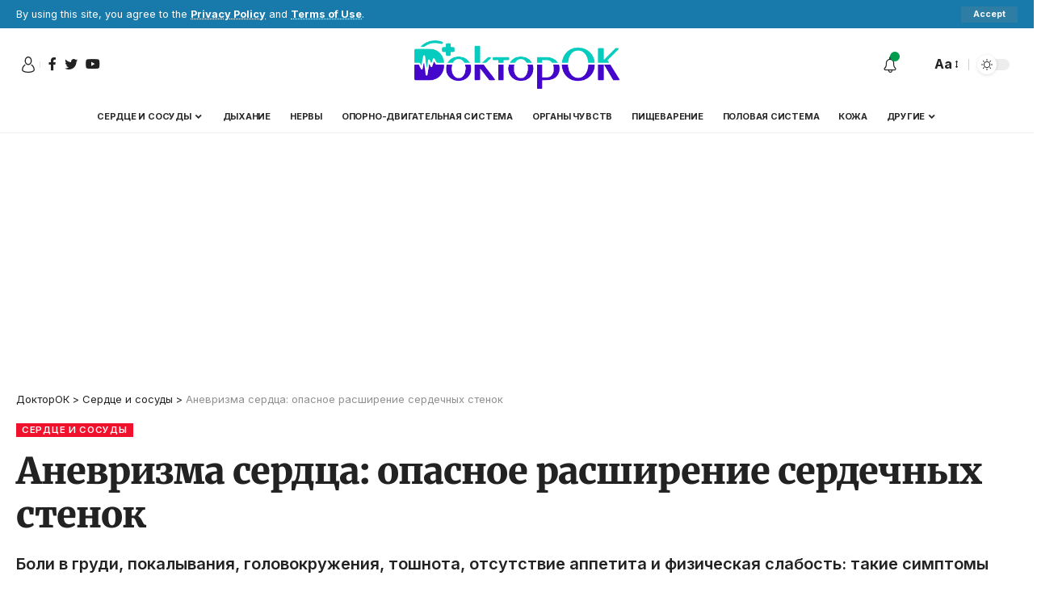

--- FILE ---
content_type: text/html; charset=UTF-8
request_url: https://komarovskiy.net/serdcze-i-sosudy/anevrizma-serdcza-opasnoe-rasshirenie-serdechnyh-stenok/?amp=1
body_size: 37828
content:
<!DOCTYPE html>
<html lang="ru-RU">
<head>
    <meta charset="UTF-8">
    <meta http-equiv="X-UA-Compatible" content="IE=edge">
    <meta name="viewport" content="width=device-width, initial-scale=1">
    <link rel="profile" href="https://gmpg.org/xfn/11">
	<meta name='robots' content='index, follow, max-image-preview:large, max-snippet:-1, max-video-preview:-1' />
	<style>img:is([sizes="auto" i], [sizes^="auto," i]) { contain-intrinsic-size: 3000px 1500px }</style>
	
	<title>Аневризма сердца: опасное расширение сердечных стенок</title>
	<meta name="description" content="Боли в груди, покалывания, головокружения, тошнота, отсутствие аппетита и физическая слабость: такие симптомы могут свидетельствовать об аневризме сердца – очень серьезном и опасном заболевании, которое характеризуется ослаблением мышечной ткани главного органа человека и ее выпячиванием. Как уберечься от такой патологии?" />
	<link rel="preconnect" href="https://fonts.gstatic.com" crossorigin><link rel="preload" as="style" onload="this.onload=null;this.rel='stylesheet'" id="rb-preload-gfonts" href="https://fonts.googleapis.com/css?family=Inter%3A400%2C500%2C600%2C700%2C800%2C900%7CMerriweather%3A900%7COxygen%3A400%2C700%7CEncode+Sans+Condensed%3A400%2C500%2C600%2C700%2C800&amp;display=swap" crossorigin><noscript><link rel="stylesheet" href="https://fonts.googleapis.com/css?family=Inter%3A400%2C500%2C600%2C700%2C800%2C900%7CMerriweather%3A900%7COxygen%3A400%2C700%7CEncode+Sans+Condensed%3A400%2C500%2C600%2C700%2C800&amp;display=swap"></noscript><link rel="canonical" href="https://komarovskiy.net/serdcze-i-sosudy/anevrizma-serdcza-opasnoe-rasshirenie-serdechnyh-stenok/" />
	<meta property="og:locale" content="ru_RU" />
	<meta property="og:type" content="article" />
	<meta property="og:title" content="Аневризма сердца: опасное расширение сердечных стенок" />
	<meta property="og:description" content="Боли в груди, покалывания, головокружения, тошнота, отсутствие аппетита и физическая слабость: такие симптомы могут свидетельствовать об аневризме сердца – очень серьезном и опасном заболевании, которое характеризуется ослаблением мышечной ткани главного органа человека и ее выпячиванием. Как уберечься от такой патологии?" />
	<meta property="og:url" content="https://komarovskiy.net/serdcze-i-sosudy/anevrizma-serdcza-opasnoe-rasshirenie-serdechnyh-stenok/" />
	<meta property="og:site_name" content="ДокторОК" />
	<meta property="article:published_time" content="2023-08-26T08:25:40+00:00" />
	<meta property="article:modified_time" content="2023-08-26T08:25:42+00:00" />
	<meta property="og:image" content="https://komarovskiy.net/wp-content/uploads/2023/08/anevrizma-serdcza.jpg" />
	<meta property="og:image:width" content="1000" />
	<meta property="og:image:height" content="615" />
	<meta property="og:image:type" content="image/jpeg" />
	<meta name="author" content="Николай Петров" />
	<meta name="twitter:card" content="summary_large_image" />


<meta name="description" content="Боли в груди, покалывания, головокружения, тошнота, отсутствие аппетита и физическая слабость: такие симптомы могут свидетельствовать об аневризме сердца – очень серьезном и опасном заболевании, которое характеризуется ослаблением мышечной ткани главного органа человека и ее выпячиванием. Как уберечься от такой патологии?"><script type="application/ld+json">{"@context":"https://schema.org","@type":"Organization","legalName":"\u0414\u043e\u043a\u0442\u043e\u0440\u041e\u041a","url":"https://komarovskiy.net/"}</script>
<link rel='stylesheet' id='wp-block-library-css' href='https://komarovskiy.net/wp-includes/css/dist/block-library/style.min.css' media='all' />
<style id='classic-theme-styles-inline-css'>
/*! This file is auto-generated */
.wp-block-button__link{color:#fff;background-color:#32373c;border-radius:9999px;box-shadow:none;text-decoration:none;padding:calc(.667em + 2px) calc(1.333em + 2px);font-size:1.125em}.wp-block-file__button{background:#32373c;color:#fff;text-decoration:none}
</style>
<style id='global-styles-inline-css'>
:root{--wp--preset--aspect-ratio--square: 1;--wp--preset--aspect-ratio--4-3: 4/3;--wp--preset--aspect-ratio--3-4: 3/4;--wp--preset--aspect-ratio--3-2: 3/2;--wp--preset--aspect-ratio--2-3: 2/3;--wp--preset--aspect-ratio--16-9: 16/9;--wp--preset--aspect-ratio--9-16: 9/16;--wp--preset--color--black: #000000;--wp--preset--color--cyan-bluish-gray: #abb8c3;--wp--preset--color--white: #ffffff;--wp--preset--color--pale-pink: #f78da7;--wp--preset--color--vivid-red: #cf2e2e;--wp--preset--color--luminous-vivid-orange: #ff6900;--wp--preset--color--luminous-vivid-amber: #fcb900;--wp--preset--color--light-green-cyan: #7bdcb5;--wp--preset--color--vivid-green-cyan: #00d084;--wp--preset--color--pale-cyan-blue: #8ed1fc;--wp--preset--color--vivid-cyan-blue: #0693e3;--wp--preset--color--vivid-purple: #9b51e0;--wp--preset--gradient--vivid-cyan-blue-to-vivid-purple: linear-gradient(135deg,rgba(6,147,227,1) 0%,rgb(155,81,224) 100%);--wp--preset--gradient--light-green-cyan-to-vivid-green-cyan: linear-gradient(135deg,rgb(122,220,180) 0%,rgb(0,208,130) 100%);--wp--preset--gradient--luminous-vivid-amber-to-luminous-vivid-orange: linear-gradient(135deg,rgba(252,185,0,1) 0%,rgba(255,105,0,1) 100%);--wp--preset--gradient--luminous-vivid-orange-to-vivid-red: linear-gradient(135deg,rgba(255,105,0,1) 0%,rgb(207,46,46) 100%);--wp--preset--gradient--very-light-gray-to-cyan-bluish-gray: linear-gradient(135deg,rgb(238,238,238) 0%,rgb(169,184,195) 100%);--wp--preset--gradient--cool-to-warm-spectrum: linear-gradient(135deg,rgb(74,234,220) 0%,rgb(151,120,209) 20%,rgb(207,42,186) 40%,rgb(238,44,130) 60%,rgb(251,105,98) 80%,rgb(254,248,76) 100%);--wp--preset--gradient--blush-light-purple: linear-gradient(135deg,rgb(255,206,236) 0%,rgb(152,150,240) 100%);--wp--preset--gradient--blush-bordeaux: linear-gradient(135deg,rgb(254,205,165) 0%,rgb(254,45,45) 50%,rgb(107,0,62) 100%);--wp--preset--gradient--luminous-dusk: linear-gradient(135deg,rgb(255,203,112) 0%,rgb(199,81,192) 50%,rgb(65,88,208) 100%);--wp--preset--gradient--pale-ocean: linear-gradient(135deg,rgb(255,245,203) 0%,rgb(182,227,212) 50%,rgb(51,167,181) 100%);--wp--preset--gradient--electric-grass: linear-gradient(135deg,rgb(202,248,128) 0%,rgb(113,206,126) 100%);--wp--preset--gradient--midnight: linear-gradient(135deg,rgb(2,3,129) 0%,rgb(40,116,252) 100%);--wp--preset--font-size--small: 13px;--wp--preset--font-size--medium: 20px;--wp--preset--font-size--large: 36px;--wp--preset--font-size--x-large: 42px;--wp--preset--spacing--20: 0.44rem;--wp--preset--spacing--30: 0.67rem;--wp--preset--spacing--40: 1rem;--wp--preset--spacing--50: 1.5rem;--wp--preset--spacing--60: 2.25rem;--wp--preset--spacing--70: 3.38rem;--wp--preset--spacing--80: 5.06rem;--wp--preset--shadow--natural: 6px 6px 9px rgba(0, 0, 0, 0.2);--wp--preset--shadow--deep: 12px 12px 50px rgba(0, 0, 0, 0.4);--wp--preset--shadow--sharp: 6px 6px 0px rgba(0, 0, 0, 0.2);--wp--preset--shadow--outlined: 6px 6px 0px -3px rgba(255, 255, 255, 1), 6px 6px rgba(0, 0, 0, 1);--wp--preset--shadow--crisp: 6px 6px 0px rgba(0, 0, 0, 1);}:where(.is-layout-flex){gap: 0.5em;}:where(.is-layout-grid){gap: 0.5em;}body .is-layout-flex{display: flex;}.is-layout-flex{flex-wrap: wrap;align-items: center;}.is-layout-flex > :is(*, div){margin: 0;}body .is-layout-grid{display: grid;}.is-layout-grid > :is(*, div){margin: 0;}:where(.wp-block-columns.is-layout-flex){gap: 2em;}:where(.wp-block-columns.is-layout-grid){gap: 2em;}:where(.wp-block-post-template.is-layout-flex){gap: 1.25em;}:where(.wp-block-post-template.is-layout-grid){gap: 1.25em;}.has-black-color{color: var(--wp--preset--color--black) !important;}.has-cyan-bluish-gray-color{color: var(--wp--preset--color--cyan-bluish-gray) !important;}.has-white-color{color: var(--wp--preset--color--white) !important;}.has-pale-pink-color{color: var(--wp--preset--color--pale-pink) !important;}.has-vivid-red-color{color: var(--wp--preset--color--vivid-red) !important;}.has-luminous-vivid-orange-color{color: var(--wp--preset--color--luminous-vivid-orange) !important;}.has-luminous-vivid-amber-color{color: var(--wp--preset--color--luminous-vivid-amber) !important;}.has-light-green-cyan-color{color: var(--wp--preset--color--light-green-cyan) !important;}.has-vivid-green-cyan-color{color: var(--wp--preset--color--vivid-green-cyan) !important;}.has-pale-cyan-blue-color{color: var(--wp--preset--color--pale-cyan-blue) !important;}.has-vivid-cyan-blue-color{color: var(--wp--preset--color--vivid-cyan-blue) !important;}.has-vivid-purple-color{color: var(--wp--preset--color--vivid-purple) !important;}.has-black-background-color{background-color: var(--wp--preset--color--black) !important;}.has-cyan-bluish-gray-background-color{background-color: var(--wp--preset--color--cyan-bluish-gray) !important;}.has-white-background-color{background-color: var(--wp--preset--color--white) !important;}.has-pale-pink-background-color{background-color: var(--wp--preset--color--pale-pink) !important;}.has-vivid-red-background-color{background-color: var(--wp--preset--color--vivid-red) !important;}.has-luminous-vivid-orange-background-color{background-color: var(--wp--preset--color--luminous-vivid-orange) !important;}.has-luminous-vivid-amber-background-color{background-color: var(--wp--preset--color--luminous-vivid-amber) !important;}.has-light-green-cyan-background-color{background-color: var(--wp--preset--color--light-green-cyan) !important;}.has-vivid-green-cyan-background-color{background-color: var(--wp--preset--color--vivid-green-cyan) !important;}.has-pale-cyan-blue-background-color{background-color: var(--wp--preset--color--pale-cyan-blue) !important;}.has-vivid-cyan-blue-background-color{background-color: var(--wp--preset--color--vivid-cyan-blue) !important;}.has-vivid-purple-background-color{background-color: var(--wp--preset--color--vivid-purple) !important;}.has-black-border-color{border-color: var(--wp--preset--color--black) !important;}.has-cyan-bluish-gray-border-color{border-color: var(--wp--preset--color--cyan-bluish-gray) !important;}.has-white-border-color{border-color: var(--wp--preset--color--white) !important;}.has-pale-pink-border-color{border-color: var(--wp--preset--color--pale-pink) !important;}.has-vivid-red-border-color{border-color: var(--wp--preset--color--vivid-red) !important;}.has-luminous-vivid-orange-border-color{border-color: var(--wp--preset--color--luminous-vivid-orange) !important;}.has-luminous-vivid-amber-border-color{border-color: var(--wp--preset--color--luminous-vivid-amber) !important;}.has-light-green-cyan-border-color{border-color: var(--wp--preset--color--light-green-cyan) !important;}.has-vivid-green-cyan-border-color{border-color: var(--wp--preset--color--vivid-green-cyan) !important;}.has-pale-cyan-blue-border-color{border-color: var(--wp--preset--color--pale-cyan-blue) !important;}.has-vivid-cyan-blue-border-color{border-color: var(--wp--preset--color--vivid-cyan-blue) !important;}.has-vivid-purple-border-color{border-color: var(--wp--preset--color--vivid-purple) !important;}.has-vivid-cyan-blue-to-vivid-purple-gradient-background{background: var(--wp--preset--gradient--vivid-cyan-blue-to-vivid-purple) !important;}.has-light-green-cyan-to-vivid-green-cyan-gradient-background{background: var(--wp--preset--gradient--light-green-cyan-to-vivid-green-cyan) !important;}.has-luminous-vivid-amber-to-luminous-vivid-orange-gradient-background{background: var(--wp--preset--gradient--luminous-vivid-amber-to-luminous-vivid-orange) !important;}.has-luminous-vivid-orange-to-vivid-red-gradient-background{background: var(--wp--preset--gradient--luminous-vivid-orange-to-vivid-red) !important;}.has-very-light-gray-to-cyan-bluish-gray-gradient-background{background: var(--wp--preset--gradient--very-light-gray-to-cyan-bluish-gray) !important;}.has-cool-to-warm-spectrum-gradient-background{background: var(--wp--preset--gradient--cool-to-warm-spectrum) !important;}.has-blush-light-purple-gradient-background{background: var(--wp--preset--gradient--blush-light-purple) !important;}.has-blush-bordeaux-gradient-background{background: var(--wp--preset--gradient--blush-bordeaux) !important;}.has-luminous-dusk-gradient-background{background: var(--wp--preset--gradient--luminous-dusk) !important;}.has-pale-ocean-gradient-background{background: var(--wp--preset--gradient--pale-ocean) !important;}.has-electric-grass-gradient-background{background: var(--wp--preset--gradient--electric-grass) !important;}.has-midnight-gradient-background{background: var(--wp--preset--gradient--midnight) !important;}.has-small-font-size{font-size: var(--wp--preset--font-size--small) !important;}.has-medium-font-size{font-size: var(--wp--preset--font-size--medium) !important;}.has-large-font-size{font-size: var(--wp--preset--font-size--large) !important;}.has-x-large-font-size{font-size: var(--wp--preset--font-size--x-large) !important;}
:where(.wp-block-post-template.is-layout-flex){gap: 1.25em;}:where(.wp-block-post-template.is-layout-grid){gap: 1.25em;}
:where(.wp-block-columns.is-layout-flex){gap: 2em;}:where(.wp-block-columns.is-layout-grid){gap: 2em;}
:root :where(.wp-block-pullquote){font-size: 1.5em;line-height: 1.6;}
</style>
<link rel='stylesheet' id='elementor-frontend-css' href='https://komarovskiy.net/wp-content/plugins/elementor/assets/css/frontend.min.css' media='all' />
<link rel='stylesheet' id='elementor-post-6-css' href='https://komarovskiy.net/wp-content/uploads/elementor/css/post-6.css' media='all' />
<link rel='stylesheet' id='elementor-post-4276-css' href='https://komarovskiy.net/wp-content/uploads/elementor/css/post-4276.css' media='all' />

<link rel='stylesheet' id='foxiz-main-css' href='https://komarovskiy.net/wp-content/themes/foxiz/assets/css/main.css' media='all' />
<link rel='stylesheet' id='foxiz-print-css' href='https://komarovskiy.net/wp-content/themes/foxiz/assets/css/print.css' media='all' />
<link rel='stylesheet' id='foxiz-style-css' href='https://komarovskiy.net/wp-content/themes/foxiz/style.css' media='all' />
<style id='foxiz-style-inline-css'>
:root {--body-family:Inter, 'Trebuchet MS', Helvetica, sans-serif;--body-fweight:400;--body-fcolor:#222222;--h1-family:Inter;--h1-fweight:900;--h1-fsize:42px;--h1-fspace:-1px;--h2-family:Inter;--h2-fweight:700;--h2-fsize:36px;--h2-fspace:-.5px;--h3-family:Inter;--h3-fweight:700;--h3-fsize:20px;--h4-family:Inter;--h4-fweight:700;--h4-fsize:16px;--h5-family:Inter;--h5-fweight:700;--h5-fsize:15px;--h6-family:Inter;--h6-fweight:700;--h6-fsize:14px;--cat-family:Inter;--cat-fweight:600;--cat-fsize:10px;--meta-family:Inter;--meta-fweight:400;--meta-fsize:11px;--meta-b-family:Inter;--meta-b-fweight:600;--input-family:Inter;--input-fweight:400;--input-fsize:13px;--btn-family:Inter;--btn-fweight:700;--btn-fsize:13px;--menu-family:Inter;--menu-fweight:700;--menu-transform:uppercase;--menu-fsize:11px;--submenu-family:Inter;--submenu-fweight:500;--submenu-fsize:11px;--dwidgets-family:Inter;--dwidgets-fweight:500;--dwidgets-fsize:12px;--headline-family:Merriweather;--headline-fweight:900;--headline-fspace:-1px;--tagline-family:Inter;--tagline-fweight:600;--tagline-fsize:20px;--heading-family:Inter;--heading-fweight:700;--subheading-family:Inter;--subheading-fweight:400;--subheading-fsize:13px;--quote-family:Inter;--quote-fweight:900;--excerpt-family:Inter;--excerpt-fweight:400;--readmore-fsize : 13px;--excerpt-fsize : 13px;--tagline-s-fsize : 16px;}@media (max-width: 1024px) {body {--h1-fsize : 36px;--h2-fsize : 28px;--h3-fsize : 19px;--h4-fsize : 15px;--h5-fsize : 14px;--h6-fsize : 13px;--readmore-fsize : 12px;--input-fsize : 12px;--btn-fsize : 12px;--excerpt-fsize : 13px;--dwidgets-fsize : 11px;--tagline-fsize : 15px;--tagline-s-fsize : 15px;}}@media (max-width: 767px) {body {--h1-fsize : 28px;--h2-fsize : 24px;--h3-fsize : 18px;--h4-fsize : 15px;--h5-fsize : 14px;--h6-fsize : 13px;--readmore-fsize : 12px;--input-fsize : 12px;--btn-fsize : 12px;--excerpt-fsize : 13px;--dwidgets-fsize : 11px;--tagline-fsize : 15px;--tagline-s-fsize : 15px;}}:root {--g-color :#009b4d;--g-color-90 :#009b4de6;--excerpt-color :#222222;}[data-theme="dark"], .light-scheme {--solid-white :#0c191f;--excerpt-color :#eeeeee;}.is-hd-4 {--nav-height :38px;}[data-theme="dark"].is-hd-4 {--nav-bg: #0c191f;--nav-bg-from: #0c191f;--nav-bg-to: #0c191f;}[data-theme="dark"].is-hd-5, [data-theme="dark"].is-hd-5:not(.sticky-on) {--nav-bg: #191c20;--nav-bg-from: #191c20;--nav-bg-to: #191c20;}.p-category.category-id-66, .meta-category .category-66 {--cat-highlight : #ffcc00;--cat-highlight-90 : #ffcc00e6;--cat-fcolor : #ffffff;}.category-66 .blog-content {--heading-sub-color : #ffcc00;}.is-cbox-66 {--cbox-bg : #ffcc00e6;}.p-category.category-id-208, .meta-category .category-208 {--cat-highlight : #e7473c;--cat-highlight-90 : #e7473ce6;}.category-208 .blog-content {--heading-sub-color : #e7473c;}.is-cbox-208 {--cbox-bg : #e7473ce6;}.p-category.category-id-64, .meta-category .category-64 {--cat-highlight : #00abe4;--cat-highlight-90 : #00abe4e6;}.category-64 .blog-content {--heading-sub-color : #00abe4;}.is-cbox-64 {--cbox-bg : #00abe4e6;}.p-category.category-id-69, .meta-category .category-69 {--cat-highlight : #f9b872;--cat-highlight-90 : #f9b872e6;}.category-69 .blog-content {--heading-sub-color : #f9b872;}.is-cbox-69 {--cbox-bg : #f9b872e6;}.p-category.category-id-68, .meta-category .category-68 {--cat-highlight : #c5adc5;--cat-highlight-90 : #c5adc5e6;}.category-68 .blog-content {--heading-sub-color : #c5adc5;}.is-cbox-68 {--cbox-bg : #c5adc5e6;}.p-category.category-id-67, .meta-category .category-67 {--cat-highlight : #178582;--cat-highlight-90 : #178582e6;}.category-67 .blog-content {--heading-sub-color : #178582;}.is-cbox-67 {--cbox-bg : #178582e6;}.p-category.category-id-70, .meta-category .category-70 {--cat-highlight : #ff595a;--cat-highlight-90 : #ff595ae6;}.category-70 .blog-content {--heading-sub-color : #ff595a;}.is-cbox-70 {--cbox-bg : #ff595ae6;}.p-category.category-id-65, .meta-category .category-65 {--cat-highlight : #4f0341;--cat-highlight-90 : #4f0341e6;}.category-65 .blog-content {--heading-sub-color : #4f0341;}.is-cbox-65 {--cbox-bg : #4f0341e6;}.p-category.category-id-62, .meta-category .category-62 {--cat-highlight : #f0122d;--cat-highlight-90 : #f0122de6;}.category-62 .blog-content {--heading-sub-color : #f0122d;}.is-cbox-62 {--cbox-bg : #f0122de6;}.p-category.category-id-71, .meta-category .category-71 {--cat-highlight : #ff5841;--cat-highlight-90 : #ff5841e6;}.category-71 .blog-content {--heading-sub-color : #ff5841;}.is-cbox-71 {--cbox-bg : #ff5841e6;}.single-related {--heading-size-desktop :35px;}:root {--privacy-bg-color :#187aab;--privacy-color :#ffffff;--max-width-wo-sb : 860px;--round-3 :0px;--round-5 :0px;--round-7 :0px;--hyperlink-line-color :var(--g-color);}.breadcrumb-inner, .woocommerce-breadcrumb { font-family:Inter;font-weight:400;}.p-readmore { font-family:Inter;font-weight:600;}.mobile-menu > li > a  { font-family:Inter;font-weight:400;font-size:11px;}.mobile-menu .sub-menu a { font-family:Inter;font-weight:500;font-size:12px;}.mobile-qview a { font-family:Inter;font-weight:500;font-size:13px;}.search-header:before { background-repeat : no-repeat;background-size : cover;background-attachment : scroll;background-position : center center;}[data-theme="dark"] .search-header:before { background-repeat : no-repeat;background-size : cover;background-attachment : scroll;background-position : center center;}.footer-has-bg { background-color : #88888812;}#amp-mobile-version-switcher { display: none; }.search-icon-svg { -webkit-mask-image: url(https://foxiz.themeruby.com/healthcare/wp-content/uploads/sites/4/2023/01/search.svg);mask-image: url(https://foxiz.themeruby.com/healthcare/wp-content/uploads/sites/4/2023/01/search.svg); }.menu-item-4593 span.menu-sub-title { color: #FFCC00 !important;}.menu-item-4593 span.menu-sub-title { background-color: #FFCC00;}@media (min-width: 1025px) { .grid-container > .sidebar-wrap { flex: 0 0 30%; width: 30%; } .grid-container > .s-ct { flex: 0 0 69.9%; width: 69.9%; }  }
</style>
<link rel='stylesheet' id='elementor-gf-local-roboto-css' href='https://komarovskiy.net/wp-content/uploads/elementor/google-fonts/css/roboto.css' media='all' />
<link rel='stylesheet' id='elementor-gf-local-robotoslab-css' href='https://komarovskiy.net/wp-content/uploads/elementor/google-fonts/css/robotoslab.css' media='all' />
<script src="https://komarovskiy.net/wp-includes/js/jquery/jquery.min.js" id="jquery-core-js"></script>
<script src="https://komarovskiy.net/wp-includes/js/jquery/jquery-migrate.min.js" id="jquery-migrate-js"></script>

<!-- Сниппет тегов Google (gtag.js), добавленный Site Kit -->
<!-- Сниппет Google Analytics добавлен с помощью Site Kit -->
<script src="https://www.googletagmanager.com/gtag/js?id=GT-PBKB5QZ" id="google_gtagjs-js" async></script>
<script id="google_gtagjs-js-after">
window.dataLayer = window.dataLayer || [];function gtag(){dataLayer.push(arguments);}
gtag("set","linker",{"domains":["komarovskiy.net"]});
gtag("js", new Date());
gtag("set", "developer_id.dZTNiMT", true);
gtag("config", "GT-PBKB5QZ");
</script>
<script src="https://komarovskiy.net/wp-content/themes/foxiz/assets/js/highlight-share.js" id="highlight-share-js"></script>
<style>.pseudo-clearfy-link { color: #008acf; cursor: pointer;}.pseudo-clearfy-link:hover { text-decoration: none;}</style>			<!-- DO NOT COPY THIS SNIPPET! Start of Page Analytics Tracking for HubSpot WordPress plugin v11.3.21-->
			<script class="hsq-set-content-id" data-content-id="blog-post">
				var _hsq = _hsq || [];
				_hsq.push(["setContentType", "blog-post"]);
			</script>
			<!-- DO NOT COPY THIS SNIPPET! End of Page Analytics Tracking for HubSpot WordPress plugin -->
			<meta name="google-site-verification" content="821iCRNdpGaieU3jZUVtOMVLmrz9H0PEzHgffS5u2WY">
<!-- Метатеги Google AdSense, добавленные Site Kit -->
<meta name="google-adsense-platform-account" content="ca-host-pub-2644536267352236">
<meta name="google-adsense-platform-domain" content="sitekit.withgoogle.com">
<!-- Завершите метатеги Google AdSense, добавленные Site Kit -->
<meta name="generator" content="Elementor 3.33.1; features: e_font_icon_svg, additional_custom_breakpoints; settings: css_print_method-external, google_font-enabled, font_display-swap">
<script type="application/ld+json">{"@context":"https://schema.org","@type":"WebSite","@id":"https://komarovskiy.net/#website","url":"https://komarovskiy.net/","name":"\u0414\u043e\u043a\u0442\u043e\u0440\u041e\u041a","potentialAction":{"@type":"SearchAction","target":"https://komarovskiy.net/?s={search_term_string}","query-input":"required name=search_term_string"}}</script>
			<style>
				.e-con.e-parent:nth-of-type(n+4):not(.e-lazyloaded):not(.e-no-lazyload),
				.e-con.e-parent:nth-of-type(n+4):not(.e-lazyloaded):not(.e-no-lazyload) * {
					background-image: none !important;
				}
				@media screen and (max-height: 1024px) {
					.e-con.e-parent:nth-of-type(n+3):not(.e-lazyloaded):not(.e-no-lazyload),
					.e-con.e-parent:nth-of-type(n+3):not(.e-lazyloaded):not(.e-no-lazyload) * {
						background-image: none !important;
					}
				}
				@media screen and (max-height: 640px) {
					.e-con.e-parent:nth-of-type(n+2):not(.e-lazyloaded):not(.e-no-lazyload),
					.e-con.e-parent:nth-of-type(n+2):not(.e-lazyloaded):not(.e-no-lazyload) * {
						background-image: none !important;
					}
				}
			</style>
			
<!-- Сниппет Google AdSense, добавленный Site Kit -->
<script async src="https://pagead2.googlesyndication.com/pagead/js/adsbygoogle.js?client=ca-pub-3009791374728080&amp;host=ca-host-pub-2644536267352236" crossorigin="anonymous"></script>

<!-- Конечный сниппет Google AdSense, добавленный Site Kit -->

<!-- Сниппет Google AdSense Ad Blocking Recovery добавлен Site Kit -->
<script async src="https://fundingchoicesmessages.google.com/i/pub-3009791374728080?ers=1" nonce="QjbIor8R2rv7lOk4c6SUjg"></script><script nonce="QjbIor8R2rv7lOk4c6SUjg">(function() {function signalGooglefcPresent() {if (!window.frames['googlefcPresent']) {if (document.body) {const iframe = document.createElement('iframe'); iframe.style = 'width: 0; height: 0; border: none; z-index: -1000; left: -1000px; top: -1000px;'; iframe.style.display = 'none'; iframe.name = 'googlefcPresent'; document.body.appendChild(iframe);} else {setTimeout(signalGooglefcPresent, 0);}}}signalGooglefcPresent();})();</script>
<!-- Сниппет End Google AdSense Ad Blocking Recovery добавлен Site Kit -->

<!-- Сниппет защиты от ошибок восстановления блокировки рекламы Google AdSense добавлен Site Kit -->
<script>(function(){'use strict';function aa(a){var b=0;return function(){return b<a.length?{done:!1,value:a[b++]}:{done:!0}}}var ba="function"==typeof Object.defineProperties?Object.defineProperty:function(a,b,c){if(a==Array.prototype||a==Object.prototype)return a;a[b]=c.value;return a};
function ea(a){a=["object"==typeof globalThis&&globalThis,a,"object"==typeof window&&window,"object"==typeof self&&self,"object"==typeof global&&global];for(var b=0;b<a.length;++b){var c=a[b];if(c&&c.Math==Math)return c}throw Error("Cannot find global object");}var fa=ea(this);function ha(a,b){if(b)a:{var c=fa;a=a.split(".");for(var d=0;d<a.length-1;d++){var e=a[d];if(!(e in c))break a;c=c[e]}a=a[a.length-1];d=c[a];b=b(d);b!=d&&null!=b&&ba(c,a,{configurable:!0,writable:!0,value:b})}}
var ia="function"==typeof Object.create?Object.create:function(a){function b(){}b.prototype=a;return new b},l;if("function"==typeof Object.setPrototypeOf)l=Object.setPrototypeOf;else{var m;a:{var ja={a:!0},ka={};try{ka.__proto__=ja;m=ka.a;break a}catch(a){}m=!1}l=m?function(a,b){a.__proto__=b;if(a.__proto__!==b)throw new TypeError(a+" is not extensible");return a}:null}var la=l;
function n(a,b){a.prototype=ia(b.prototype);a.prototype.constructor=a;if(la)la(a,b);else for(var c in b)if("prototype"!=c)if(Object.defineProperties){var d=Object.getOwnPropertyDescriptor(b,c);d&&Object.defineProperty(a,c,d)}else a[c]=b[c];a.A=b.prototype}function ma(){for(var a=Number(this),b=[],c=a;c<arguments.length;c++)b[c-a]=arguments[c];return b}
var na="function"==typeof Object.assign?Object.assign:function(a,b){for(var c=1;c<arguments.length;c++){var d=arguments[c];if(d)for(var e in d)Object.prototype.hasOwnProperty.call(d,e)&&(a[e]=d[e])}return a};ha("Object.assign",function(a){return a||na});/*

 Copyright The Closure Library Authors.
 SPDX-License-Identifier: Apache-2.0
*/
var p=this||self;function q(a){return a};var t,u;a:{for(var oa=["CLOSURE_FLAGS"],v=p,x=0;x<oa.length;x++)if(v=v[oa[x]],null==v){u=null;break a}u=v}var pa=u&&u[610401301];t=null!=pa?pa:!1;var z,qa=p.navigator;z=qa?qa.userAgentData||null:null;function A(a){return t?z?z.brands.some(function(b){return(b=b.brand)&&-1!=b.indexOf(a)}):!1:!1}function B(a){var b;a:{if(b=p.navigator)if(b=b.userAgent)break a;b=""}return-1!=b.indexOf(a)};function C(){return t?!!z&&0<z.brands.length:!1}function D(){return C()?A("Chromium"):(B("Chrome")||B("CriOS"))&&!(C()?0:B("Edge"))||B("Silk")};var ra=C()?!1:B("Trident")||B("MSIE");!B("Android")||D();D();B("Safari")&&(D()||(C()?0:B("Coast"))||(C()?0:B("Opera"))||(C()?0:B("Edge"))||(C()?A("Microsoft Edge"):B("Edg/"))||C()&&A("Opera"));var sa={},E=null;var ta="undefined"!==typeof Uint8Array,ua=!ra&&"function"===typeof btoa;var F="function"===typeof Symbol&&"symbol"===typeof Symbol()?Symbol():void 0,G=F?function(a,b){a[F]|=b}:function(a,b){void 0!==a.g?a.g|=b:Object.defineProperties(a,{g:{value:b,configurable:!0,writable:!0,enumerable:!1}})};function va(a){var b=H(a);1!==(b&1)&&(Object.isFrozen(a)&&(a=Array.prototype.slice.call(a)),I(a,b|1))}
var H=F?function(a){return a[F]|0}:function(a){return a.g|0},J=F?function(a){return a[F]}:function(a){return a.g},I=F?function(a,b){a[F]=b}:function(a,b){void 0!==a.g?a.g=b:Object.defineProperties(a,{g:{value:b,configurable:!0,writable:!0,enumerable:!1}})};function wa(){var a=[];G(a,1);return a}function xa(a,b){I(b,(a|0)&-99)}function K(a,b){I(b,(a|34)&-73)}function L(a){a=a>>11&1023;return 0===a?536870912:a};var M={};function N(a){return null!==a&&"object"===typeof a&&!Array.isArray(a)&&a.constructor===Object}var O,ya=[];I(ya,39);O=Object.freeze(ya);var P;function Q(a,b){P=b;a=new a(b);P=void 0;return a}
function R(a,b,c){null==a&&(a=P);P=void 0;if(null==a){var d=96;c?(a=[c],d|=512):a=[];b&&(d=d&-2095105|(b&1023)<<11)}else{if(!Array.isArray(a))throw Error();d=H(a);if(d&64)return a;d|=64;if(c&&(d|=512,c!==a[0]))throw Error();a:{c=a;var e=c.length;if(e){var f=e-1,g=c[f];if(N(g)){d|=256;b=(d>>9&1)-1;e=f-b;1024<=e&&(za(c,b,g),e=1023);d=d&-2095105|(e&1023)<<11;break a}}b&&(g=(d>>9&1)-1,b=Math.max(b,e-g),1024<b&&(za(c,g,{}),d|=256,b=1023),d=d&-2095105|(b&1023)<<11)}}I(a,d);return a}
function za(a,b,c){for(var d=1023+b,e=a.length,f=d;f<e;f++){var g=a[f];null!=g&&g!==c&&(c[f-b]=g)}a.length=d+1;a[d]=c};function Aa(a){switch(typeof a){case "number":return isFinite(a)?a:String(a);case "boolean":return a?1:0;case "object":if(a&&!Array.isArray(a)&&ta&&null!=a&&a instanceof Uint8Array){if(ua){for(var b="",c=0,d=a.length-10240;c<d;)b+=String.fromCharCode.apply(null,a.subarray(c,c+=10240));b+=String.fromCharCode.apply(null,c?a.subarray(c):a);a=btoa(b)}else{void 0===b&&(b=0);if(!E){E={};c="ABCDEFGHIJKLMNOPQRSTUVWXYZabcdefghijklmnopqrstuvwxyz0123456789".split("");d=["+/=","+/","-_=","-_.","-_"];for(var e=
0;5>e;e++){var f=c.concat(d[e].split(""));sa[e]=f;for(var g=0;g<f.length;g++){var h=f[g];void 0===E[h]&&(E[h]=g)}}}b=sa[b];c=Array(Math.floor(a.length/3));d=b[64]||"";for(e=f=0;f<a.length-2;f+=3){var k=a[f],w=a[f+1];h=a[f+2];g=b[k>>2];k=b[(k&3)<<4|w>>4];w=b[(w&15)<<2|h>>6];h=b[h&63];c[e++]=g+k+w+h}g=0;h=d;switch(a.length-f){case 2:g=a[f+1],h=b[(g&15)<<2]||d;case 1:a=a[f],c[e]=b[a>>2]+b[(a&3)<<4|g>>4]+h+d}a=c.join("")}return a}}return a};function Ba(a,b,c){a=Array.prototype.slice.call(a);var d=a.length,e=b&256?a[d-1]:void 0;d+=e?-1:0;for(b=b&512?1:0;b<d;b++)a[b]=c(a[b]);if(e){b=a[b]={};for(var f in e)Object.prototype.hasOwnProperty.call(e,f)&&(b[f]=c(e[f]))}return a}function Da(a,b,c,d,e,f){if(null!=a){if(Array.isArray(a))a=e&&0==a.length&&H(a)&1?void 0:f&&H(a)&2?a:Ea(a,b,c,void 0!==d,e,f);else if(N(a)){var g={},h;for(h in a)Object.prototype.hasOwnProperty.call(a,h)&&(g[h]=Da(a[h],b,c,d,e,f));a=g}else a=b(a,d);return a}}
function Ea(a,b,c,d,e,f){var g=d||c?H(a):0;d=d?!!(g&32):void 0;a=Array.prototype.slice.call(a);for(var h=0;h<a.length;h++)a[h]=Da(a[h],b,c,d,e,f);c&&c(g,a);return a}function Fa(a){return a.s===M?a.toJSON():Aa(a)};function Ga(a,b,c){c=void 0===c?K:c;if(null!=a){if(ta&&a instanceof Uint8Array)return b?a:new Uint8Array(a);if(Array.isArray(a)){var d=H(a);if(d&2)return a;if(b&&!(d&64)&&(d&32||0===d))return I(a,d|34),a;a=Ea(a,Ga,d&4?K:c,!0,!1,!0);b=H(a);b&4&&b&2&&Object.freeze(a);return a}a.s===M&&(b=a.h,c=J(b),a=c&2?a:Q(a.constructor,Ha(b,c,!0)));return a}}function Ha(a,b,c){var d=c||b&2?K:xa,e=!!(b&32);a=Ba(a,b,function(f){return Ga(f,e,d)});G(a,32|(c?2:0));return a};function Ia(a,b){a=a.h;return Ja(a,J(a),b)}function Ja(a,b,c,d){if(-1===c)return null;if(c>=L(b)){if(b&256)return a[a.length-1][c]}else{var e=a.length;if(d&&b&256&&(d=a[e-1][c],null!=d))return d;b=c+((b>>9&1)-1);if(b<e)return a[b]}}function Ka(a,b,c,d,e){var f=L(b);if(c>=f||e){e=b;if(b&256)f=a[a.length-1];else{if(null==d)return;f=a[f+((b>>9&1)-1)]={};e|=256}f[c]=d;e&=-1025;e!==b&&I(a,e)}else a[c+((b>>9&1)-1)]=d,b&256&&(d=a[a.length-1],c in d&&delete d[c]),b&1024&&I(a,b&-1025)}
function La(a,b){var c=Ma;var d=void 0===d?!1:d;var e=a.h;var f=J(e),g=Ja(e,f,b,d);var h=!1;if(null==g||"object"!==typeof g||(h=Array.isArray(g))||g.s!==M)if(h){var k=h=H(g);0===k&&(k|=f&32);k|=f&2;k!==h&&I(g,k);c=new c(g)}else c=void 0;else c=g;c!==g&&null!=c&&Ka(e,f,b,c,d);e=c;if(null==e)return e;a=a.h;f=J(a);f&2||(g=e,c=g.h,h=J(c),g=h&2?Q(g.constructor,Ha(c,h,!1)):g,g!==e&&(e=g,Ka(a,f,b,e,d)));return e}function Na(a,b){a=Ia(a,b);return null==a||"string"===typeof a?a:void 0}
function Oa(a,b){a=Ia(a,b);return null!=a?a:0}function S(a,b){a=Na(a,b);return null!=a?a:""};function T(a,b,c){this.h=R(a,b,c)}T.prototype.toJSON=function(){var a=Ea(this.h,Fa,void 0,void 0,!1,!1);return Pa(this,a,!0)};T.prototype.s=M;T.prototype.toString=function(){return Pa(this,this.h,!1).toString()};
function Pa(a,b,c){var d=a.constructor.v,e=L(J(c?a.h:b)),f=!1;if(d){if(!c){b=Array.prototype.slice.call(b);var g;if(b.length&&N(g=b[b.length-1]))for(f=0;f<d.length;f++)if(d[f]>=e){Object.assign(b[b.length-1]={},g);break}f=!0}e=b;c=!c;g=J(a.h);a=L(g);g=(g>>9&1)-1;for(var h,k,w=0;w<d.length;w++)if(k=d[w],k<a){k+=g;var r=e[k];null==r?e[k]=c?O:wa():c&&r!==O&&va(r)}else h||(r=void 0,e.length&&N(r=e[e.length-1])?h=r:e.push(h={})),r=h[k],null==h[k]?h[k]=c?O:wa():c&&r!==O&&va(r)}d=b.length;if(!d)return b;
var Ca;if(N(h=b[d-1])){a:{var y=h;e={};c=!1;for(var ca in y)Object.prototype.hasOwnProperty.call(y,ca)&&(a=y[ca],Array.isArray(a)&&a!=a&&(c=!0),null!=a?e[ca]=a:c=!0);if(c){for(var rb in e){y=e;break a}y=null}}y!=h&&(Ca=!0);d--}for(;0<d;d--){h=b[d-1];if(null!=h)break;var cb=!0}if(!Ca&&!cb)return b;var da;f?da=b:da=Array.prototype.slice.call(b,0,d);b=da;f&&(b.length=d);y&&b.push(y);return b};function Qa(a){return function(b){if(null==b||""==b)b=new a;else{b=JSON.parse(b);if(!Array.isArray(b))throw Error(void 0);G(b,32);b=Q(a,b)}return b}};function Ra(a){this.h=R(a)}n(Ra,T);var Sa=Qa(Ra);var U;function V(a){this.g=a}V.prototype.toString=function(){return this.g+""};var Ta={};function Ua(){return Math.floor(2147483648*Math.random()).toString(36)+Math.abs(Math.floor(2147483648*Math.random())^Date.now()).toString(36)};function Va(a,b){b=String(b);"application/xhtml+xml"===a.contentType&&(b=b.toLowerCase());return a.createElement(b)}function Wa(a){this.g=a||p.document||document}Wa.prototype.appendChild=function(a,b){a.appendChild(b)};/*

 SPDX-License-Identifier: Apache-2.0
*/
function Xa(a,b){a.src=b instanceof V&&b.constructor===V?b.g:"type_error:TrustedResourceUrl";var c,d;(c=(b=null==(d=(c=(a.ownerDocument&&a.ownerDocument.defaultView||window).document).querySelector)?void 0:d.call(c,"script[nonce]"))?b.nonce||b.getAttribute("nonce")||"":"")&&a.setAttribute("nonce",c)};function Ya(a){a=void 0===a?document:a;return a.createElement("script")};function Za(a,b,c,d,e,f){try{var g=a.g,h=Ya(g);h.async=!0;Xa(h,b);g.head.appendChild(h);h.addEventListener("load",function(){e();d&&g.head.removeChild(h)});h.addEventListener("error",function(){0<c?Za(a,b,c-1,d,e,f):(d&&g.head.removeChild(h),f())})}catch(k){f()}};var $a=p.atob("aHR0cHM6Ly93d3cuZ3N0YXRpYy5jb20vaW1hZ2VzL2ljb25zL21hdGVyaWFsL3N5c3RlbS8xeC93YXJuaW5nX2FtYmVyXzI0ZHAucG5n"),ab=p.atob("WW91IGFyZSBzZWVpbmcgdGhpcyBtZXNzYWdlIGJlY2F1c2UgYWQgb3Igc2NyaXB0IGJsb2NraW5nIHNvZnR3YXJlIGlzIGludGVyZmVyaW5nIHdpdGggdGhpcyBwYWdlLg=="),bb=p.atob("RGlzYWJsZSBhbnkgYWQgb3Igc2NyaXB0IGJsb2NraW5nIHNvZnR3YXJlLCB0aGVuIHJlbG9hZCB0aGlzIHBhZ2Uu");function db(a,b,c){this.i=a;this.l=new Wa(this.i);this.g=null;this.j=[];this.m=!1;this.u=b;this.o=c}
function eb(a){if(a.i.body&&!a.m){var b=function(){fb(a);p.setTimeout(function(){return gb(a,3)},50)};Za(a.l,a.u,2,!0,function(){p[a.o]||b()},b);a.m=!0}}
function fb(a){for(var b=W(1,5),c=0;c<b;c++){var d=X(a);a.i.body.appendChild(d);a.j.push(d)}b=X(a);b.style.bottom="0";b.style.left="0";b.style.position="fixed";b.style.width=W(100,110).toString()+"%";b.style.zIndex=W(2147483544,2147483644).toString();b.style["background-color"]=hb(249,259,242,252,219,229);b.style["box-shadow"]="0 0 12px #888";b.style.color=hb(0,10,0,10,0,10);b.style.display="flex";b.style["justify-content"]="center";b.style["font-family"]="Roboto, Arial";c=X(a);c.style.width=W(80,
85).toString()+"%";c.style.maxWidth=W(750,775).toString()+"px";c.style.margin="24px";c.style.display="flex";c.style["align-items"]="flex-start";c.style["justify-content"]="center";d=Va(a.l.g,"IMG");d.className=Ua();d.src=$a;d.alt="Warning icon";d.style.height="24px";d.style.width="24px";d.style["padding-right"]="16px";var e=X(a),f=X(a);f.style["font-weight"]="bold";f.textContent=ab;var g=X(a);g.textContent=bb;Y(a,e,f);Y(a,e,g);Y(a,c,d);Y(a,c,e);Y(a,b,c);a.g=b;a.i.body.appendChild(a.g);b=W(1,5);for(c=
0;c<b;c++)d=X(a),a.i.body.appendChild(d),a.j.push(d)}function Y(a,b,c){for(var d=W(1,5),e=0;e<d;e++){var f=X(a);b.appendChild(f)}b.appendChild(c);c=W(1,5);for(d=0;d<c;d++)e=X(a),b.appendChild(e)}function W(a,b){return Math.floor(a+Math.random()*(b-a))}function hb(a,b,c,d,e,f){return"rgb("+W(Math.max(a,0),Math.min(b,255)).toString()+","+W(Math.max(c,0),Math.min(d,255)).toString()+","+W(Math.max(e,0),Math.min(f,255)).toString()+")"}function X(a){a=Va(a.l.g,"DIV");a.className=Ua();return a}
function gb(a,b){0>=b||null!=a.g&&0!=a.g.offsetHeight&&0!=a.g.offsetWidth||(ib(a),fb(a),p.setTimeout(function(){return gb(a,b-1)},50))}
function ib(a){var b=a.j;var c="undefined"!=typeof Symbol&&Symbol.iterator&&b[Symbol.iterator];if(c)b=c.call(b);else if("number"==typeof b.length)b={next:aa(b)};else throw Error(String(b)+" is not an iterable or ArrayLike");for(c=b.next();!c.done;c=b.next())(c=c.value)&&c.parentNode&&c.parentNode.removeChild(c);a.j=[];(b=a.g)&&b.parentNode&&b.parentNode.removeChild(b);a.g=null};function jb(a,b,c,d,e){function f(k){document.body?g(document.body):0<k?p.setTimeout(function(){f(k-1)},e):b()}function g(k){k.appendChild(h);p.setTimeout(function(){h?(0!==h.offsetHeight&&0!==h.offsetWidth?b():a(),h.parentNode&&h.parentNode.removeChild(h)):a()},d)}var h=kb(c);f(3)}function kb(a){var b=document.createElement("div");b.className=a;b.style.width="1px";b.style.height="1px";b.style.position="absolute";b.style.left="-10000px";b.style.top="-10000px";b.style.zIndex="-10000";return b};function Ma(a){this.h=R(a)}n(Ma,T);function lb(a){this.h=R(a)}n(lb,T);var mb=Qa(lb);function nb(a){a=Na(a,4)||"";if(void 0===U){var b=null;var c=p.trustedTypes;if(c&&c.createPolicy){try{b=c.createPolicy("goog#html",{createHTML:q,createScript:q,createScriptURL:q})}catch(d){p.console&&p.console.error(d.message)}U=b}else U=b}a=(b=U)?b.createScriptURL(a):a;return new V(a,Ta)};function ob(a,b){this.m=a;this.o=new Wa(a.document);this.g=b;this.j=S(this.g,1);this.u=nb(La(this.g,2));this.i=!1;b=nb(La(this.g,13));this.l=new db(a.document,b,S(this.g,12))}ob.prototype.start=function(){pb(this)};
function pb(a){qb(a);Za(a.o,a.u,3,!1,function(){a:{var b=a.j;var c=p.btoa(b);if(c=p[c]){try{var d=Sa(p.atob(c))}catch(e){b=!1;break a}b=b===Na(d,1)}else b=!1}b?Z(a,S(a.g,14)):(Z(a,S(a.g,8)),eb(a.l))},function(){jb(function(){Z(a,S(a.g,7));eb(a.l)},function(){return Z(a,S(a.g,6))},S(a.g,9),Oa(a.g,10),Oa(a.g,11))})}function Z(a,b){a.i||(a.i=!0,a=new a.m.XMLHttpRequest,a.open("GET",b,!0),a.send())}function qb(a){var b=p.btoa(a.j);a.m[b]&&Z(a,S(a.g,5))};(function(a,b){p[a]=function(){var c=ma.apply(0,arguments);p[a]=function(){};b.apply(null,c)}})("__h82AlnkH6D91__",function(a){"function"===typeof window.atob&&(new ob(window,mb(window.atob(a)))).start()});}).call(this);

window.__h82AlnkH6D91__("[base64]/[base64]/[base64]/[base64]");</script>
<!-- Сниппет защиты от ошибки восстановления блокировки рекламы Google AdSense добавлен Site Kit -->
            <meta property="og:title" content="Аневризма сердца: опасное расширение сердечных стенок"/>
            <meta property="og:url" content="https://komarovskiy.net/serdcze-i-sosudy/anevrizma-serdcza-opasnoe-rasshirenie-serdechnyh-stenok/"/>
            <meta property="og:site_name" content="ДокторОК"/>
			                <meta property="og:image" content="https://komarovskiy.net/wp-content/uploads/2023/08/anevrizma-serdcza.jpg"/>
			                <meta property="og:type" content="article"/>
                <meta property="article:published_time" content="2023-08-26T08:25:40+00:00"/>
                <meta property="article:modified_time" content="2023-08-26T08:25:42+00:00"/>
                <meta name="author" content="Николай Петров"/>
                <meta name="twitter:card" content="summary_large_image"/>
                <meta name="twitter:creator" content="@ДокторОК"/>
                <meta name="twitter:label1" content="Written by"/>
                <meta name="twitter:data1" content="Николай Петров"/>
				                <meta name="twitter:label2" content="Est. reading time"/>
                <meta name="twitter:data2" content="3 minutes"/>
			<script type="application/ld+json">{"@context":"http://schema.org","@type":"BreadcrumbList","itemListElement":[{"@type":"ListItem","position":3,"item":{"@id":"https://komarovskiy.net/serdcze-i-sosudy/anevrizma-serdcza-opasnoe-rasshirenie-serdechnyh-stenok/","name":"Аневризма сердца: опасное расширение сердечных стенок"}},{"@type":"ListItem","position":2,"item":{"@id":"https://komarovskiy.net/category/serdcze-i-sosudy/","name":"Сердце и сосуды"}},{"@type":"ListItem","position":1,"item":{"@id":"https://komarovskiy.net","name":"ДокторОК"}}]}</script>
<link rel="icon" href="https://komarovskiy.net/wp-content/uploads/2023/09/icon-150x150.png" sizes="32x32" />
<link rel="icon" href="https://komarovskiy.net/wp-content/uploads/2023/09/icon.png" sizes="192x192" />
<link rel="apple-touch-icon" href="https://komarovskiy.net/wp-content/uploads/2023/09/icon.png" />
<meta name="msapplication-TileImage" content="https://komarovskiy.net/wp-content/uploads/2023/09/icon.png" />
		<style id="wp-custom-css">
			.wp-block-list li {
list-style: inherit; !important
}		</style>
			<meta name="6049f51e770a81e0a6095ad3d46068a1" content="">
</head>
<body class="wp-singular post-template-default single single-post postid-5919 single-format-standard wp-embed-responsive wp-theme-foxiz elementor-default elementor-kit-6 menu-ani-4 hover-ani-6 is-rm-1 is-hd-5 is-standard-1 is-backtop none-m-backtop is-mstick is-smart-sticky sync-bookmarks" data-theme="default">
<div class="site-outer">
	        <header id="site-header" class="header-wrap rb-section header-5 header-fw style-border">
			<aside id="rb-privacy" class="privacy-bar privacy-top"><div class="privacy-inner"><div class="privacy-content">By using this site, you agree to the <a href="#">Privacy Policy</a> and <a href="#">Terms of Use</a>.</div><div class="privacy-dismiss"><a id="privacy-trigger" href="#" class="privacy-dismiss-btn is-btn"><span>Accept</span></a></div></div></aside>        <div class="reading-indicator"><span id="reading-progress"></span></div>
		            <div class="logo-sec">
                <div class="logo-sec-inner rb-container edge-padding">
                    <div class="logo-sec-left">
						        <div class="wnav-holder widget-h-login header-dropdown-outer">
			                <a href="https://komarovskiy.net/wp-login.php?redirect_to=https%3A%2F%2Fkomarovskiy.net%2Fserdcze-i-sosudy%2Fanevrizma-serdcza-opasnoe-rasshirenie-serdechnyh-stenok" class="login-toggle is-login header-element" data-title="Sign In"><svg class="svg-icon svg-user" aria-hidden="true" role="img" focusable="false" xmlns="http://www.w3.org/2000/svg" viewBox="0 0 456.368 456.368"><path fill="currentColor" d="M324.194,220.526c-6.172,7.772-13.106,14.947-21.07,21.423c45.459,26.076,76.149,75.1,76.149,131.158 c0,30.29-66.367,54.018-151.09,54.018s-151.09-23.728-151.09-54.018c0-56.058,30.69-105.082,76.149-131.158 c-7.963-6.476-14.897-13.65-21.07-21.423c-50.624,31.969-84.322,88.41-84.322,152.581c0,19.439,10.644,46.53,61.355,65.201 c31.632,11.647,73.886,18.06,118.979,18.06c45.093,0,87.347-6.413,118.979-18.06c50.71-18.671,61.355-45.762,61.355-65.201 C408.516,308.936,374.818,252.495,324.194,220.526z" /><path fill="currentColor" d="M228.182,239.795c56.833,0,100.597-54.936,100.597-119.897C328.779,54.907,284.993,0,228.182,0 c-56.833,0-100.597,54.936-100.597,119.897C127.585,184.888,171.372,239.795,228.182,239.795z M228.182,29.243 c39.344,0,71.354,40.667,71.354,90.654s-32.01,90.654-71.354,90.654s-71.354-40.667-71.354-90.654S188.838,29.243,228.182,29.243 z" /></svg></a>
			        </div>
	            <div class="header-social-list wnav-holder"><a class="social-link-facebook" data-title="Facebook" href="#" target="_blank" rel="noopener nofollow"><i class="rbi rbi-facebook"></i></a><a class="social-link-twitter" data-title="Twitter" href="#" target="_blank" rel="noopener nofollow"><i class="rbi rbi-twitter"></i></a><a class="social-link-youtube" data-title="YouTube" href="#" target="_blank" rel="noopener nofollow"><i class="rbi rbi-youtube"></i></a></div>
		                    </div>
                    <div class="logo-sec-center">        <div class="logo-wrap is-image-logo site-branding">
            <a href="https://komarovskiy.net/" class="logo" title="ДокторОК">
				<img fetchpriority="high" class="logo-default" data-mode="default" height="406" width="1718" src="https://komarovskiy.net/wp-content/uploads/2023/09/2.png" srcset="https://komarovskiy.net/wp-content/uploads/2023/09/2.png 1x,https://komarovskiy.net/wp-content/uploads/2023/09/2.png 2x" alt="ДокторОК"><img class="logo-dark" data-mode="dark" height="406" width="1718" src="https://komarovskiy.net/wp-content/uploads/2023/09/1.png" srcset="https://komarovskiy.net/wp-content/uploads/2023/09/1.png 1x,https://komarovskiy.net/wp-content/uploads/2023/09/1.png 2x" alt="ДокторОК">            </a>
        </div>
		</div>
                    <div class="logo-sec-right">
                        <div class="navbar-right">
							        <div class="wnav-holder header-dropdown-outer">
            <a href="#" class="dropdown-trigger notification-icon" data-notification="12639">
                <span class="notification-icon-inner" data-title="Notification">
                                            <i class="rbi rbi-notification wnav-icon"></i>
                                        <span class="notification-info"></span>
                </span> </a>
            <div class="header-dropdown notification-dropdown">
                <div class="notification-popup">
                    <div class="notification-header">
                        <span class="h4">Notification</span>
						                            <a class="notification-url meta-text" href="#">Show More                                <i class="rbi rbi-cright"></i></a>
						                    </div>
                    <div class="notification-content">
                        <div class="scroll-holder">
                            <div class="notification-bookmark"></div>
                            <div class="notification-latest">
                                <span class="h5 notification-content-title"><i class="rbi rbi-clock"></i>Latest News</span>
								<div id="uid_notification" class="block-wrap block-small block-list block-list-small-2 short-pagination rb-columns rb-col-1 p-middle"><div class="block-inner">        <div class="p-wrap p-small p-list-small-2" data-pid="12639">
	            <div class="feat-holder">        <div class="p-featured ratio-v1">
			        <a class="p-flink" href="https://komarovskiy.net/raznoe/den-zashhity-detej-v-ukraine-besplatnye-mediczinskie-uslugi-dlya-detej-ot-0-do-17-let/" title="День защиты детей в Украине: бесплатные медицинские услуги для детей от 0 до 17 лет">
			<img loading="lazy" width="150" height="150" src="https://komarovskiy.net/wp-content/uploads/2025/11/2149224174-e1763634721862-150x150.jpg" class="featured-img wp-post-image" alt="День защиты детей в Украине: бесплатные медицинские услуги для детей от 0 до 17 лет" loading="lazy" decoding="async" />        </a>
		        </div>
	</div>
		        <div class="p-content">
			<h5 class="entry-title">        <a class="p-url" href="https://komarovskiy.net/raznoe/den-zashhity-detej-v-ukraine-besplatnye-mediczinskie-uslugi-dlya-detej-ot-0-do-17-let/" rel="bookmark">День защиты детей в Украине: бесплатные медицинские услуги для детей от 0 до 17 лет</a></h5>            <div class="p-meta">
                <div class="meta-inner is-meta">
					                <span class="meta-el meta-category meta-bold">
					<i class="rbi rbi-archive"></i>                        <a class="category-89" href="https://komarovskiy.net/category/raznoe/">Разное</a>
									</span>
			                </div>
				            </div>
		        </div>
		        </div>
	        <div class="p-wrap p-small p-list-small-2" data-pid="12626">
	            <div class="feat-holder">        <div class="p-featured ratio-v1">
			        <a class="p-flink" href="https://komarovskiy.net/raznoe/magnitnye-buri-20-noyabrya-2025-v-ukraine-prognoz-solnechnoj-aktivnosti-na-segodnya/" title="Магнитные бури 20 ноября 2025 в Украине: прогноз солнечной активности на сегодня">
			<img loading="lazy" width="150" height="150" src="https://komarovskiy.net/wp-content/uploads/2025/11/2151951450-e1763550782215-150x150.jpg" class="featured-img wp-post-image" alt="Магнитные бури 20 ноября 2025 в Украине: прогноз солнечной активности на сегодня" loading="lazy" decoding="async" />        </a>
		        </div>
	</div>
		        <div class="p-content">
			<h5 class="entry-title">        <a class="p-url" href="https://komarovskiy.net/raznoe/magnitnye-buri-20-noyabrya-2025-v-ukraine-prognoz-solnechnoj-aktivnosti-na-segodnya/" rel="bookmark">Магнитные бури 20 ноября 2025 в Украине: прогноз солнечной активности на сегодня</a></h5>            <div class="p-meta">
                <div class="meta-inner is-meta">
					                <span class="meta-el meta-category meta-bold">
					<i class="rbi rbi-archive"></i>                        <a class="category-89" href="https://komarovskiy.net/category/raznoe/">Разное</a>
									</span>
			                </div>
				            </div>
		        </div>
		        </div>
	        <div class="p-wrap p-small p-list-small-2" data-pid="12635">
	            <div class="feat-holder">        <div class="p-featured ratio-v1">
			        <a class="p-flink" href="https://komarovskiy.net/pishhevarenie/probiotiki-ili-prebiotiki-chto-luchshe-dlya-zdorovya-kishechnika/" title="Пробиотики или пребиотики: что лучше для здоровья кишечника?">
			<img loading="lazy" width="150" height="150" src="https://komarovskiy.net/wp-content/uploads/2025/11/1069-e1763551382143-150x150.jpg" class="featured-img wp-post-image" alt="Пробиотики или пребиотики: что лучше для здоровья кишечника?" loading="lazy" decoding="async" />        </a>
		        </div>
	</div>
		        <div class="p-content">
			<h5 class="entry-title">        <a class="p-url" href="https://komarovskiy.net/pishhevarenie/probiotiki-ili-prebiotiki-chto-luchshe-dlya-zdorovya-kishechnika/" rel="bookmark">Пробиотики или пребиотики: что лучше для здоровья кишечника?</a></h5>            <div class="p-meta">
                <div class="meta-inner is-meta">
					                <span class="meta-el meta-category meta-bold">
					<i class="rbi rbi-archive"></i>                        <a class="category-67" href="https://komarovskiy.net/category/pishhevarenie/">Пищеварение</a>
									</span>
			                </div>
				            </div>
		        </div>
		        </div>
	        <div class="p-wrap p-small p-list-small-2" data-pid="12630">
	            <div class="feat-holder">        <div class="p-featured ratio-v1">
			        <a class="p-flink" href="https://komarovskiy.net/novosti-medicziny/razrabotana-tabletka-kotoraya-mozhet-uvelichit-prodolzhitelnost-zhizni-do-150-let/" title="Разработана таблетка, которая может увеличить продолжительность жизни до 150 лет">
			<img loading="lazy" width="150" height="150" src="https://komarovskiy.net/wp-content/uploads/2025/11/emergency-contraception-4767937_1280-150x150.jpg" class="featured-img wp-post-image" alt="Разработана таблетка, которая может увеличить продолжительность жизни до 150 лет" loading="lazy" decoding="async" />        </a>
		        </div>
	</div>
		        <div class="p-content">
			<h5 class="entry-title">        <a class="p-url" href="https://komarovskiy.net/novosti-medicziny/razrabotana-tabletka-kotoraya-mozhet-uvelichit-prodolzhitelnost-zhizni-do-150-let/" rel="bookmark">Разработана таблетка, которая может увеличить продолжительность жизни до 150 лет</a></h5>            <div class="p-meta">
                <div class="meta-inner is-meta">
					                <span class="meta-el meta-category meta-bold">
					<i class="rbi rbi-archive"></i>                        <a class="category-72" href="https://komarovskiy.net/category/novosti-medicziny/">Новости медицины</a>
									</span>
			                </div>
				            </div>
		        </div>
		        </div>
	        <div class="p-wrap p-small p-list-small-2" data-pid="12623">
	            <div class="feat-holder">        <div class="p-featured ratio-v1">
			        <a class="p-flink" href="https://komarovskiy.net/dyhanie/opasnost-hlora-kak-zashhititsya-ot-otravleniya-i-chto-delat-pri-kontakte-s-etim-gazom/" title="Опасность хлора: как защититься от отравления и что делать при контакте с этим газом">
			<img loading="lazy" width="150" height="150" src="https://komarovskiy.net/wp-content/uploads/2025/11/5422-e1763550673325-150x150.jpg" class="featured-img wp-post-image" alt="Опасность хлора: как защититься от отравления и что делать при контакте с этим газом" loading="lazy" decoding="async" />        </a>
		        </div>
	</div>
		        <div class="p-content">
			<h5 class="entry-title">        <a class="p-url" href="https://komarovskiy.net/dyhanie/opasnost-hlora-kak-zashhititsya-ot-otravleniya-i-chto-delat-pri-kontakte-s-etim-gazom/" rel="bookmark">Опасность хлора: как защититься от отравления и что делать при контакте с этим газом</a></h5>            <div class="p-meta">
                <div class="meta-inner is-meta">
					                <span class="meta-el meta-category meta-bold">
					<i class="rbi rbi-archive"></i>                        <a class="category-66" href="https://komarovskiy.net/category/dyhanie/">Дыхание</a>
									</span>
			                </div>
				            </div>
		        </div>
		        </div>
	</div>        <div class="pagination-wrap pagination-infinite">
            <div class="infinite-trigger"><i class="rb-loader"></i></div>
        </div>
		</div>                            </div>
                        </div>
                    </div>
                </div>
            </div>
        </div>
	        <div class="wnav-holder w-header-search header-dropdown-outer">
            <a href="#" data-title="Search" class="icon-holder header-element search-btn search-trigger">
				<span class="search-icon-svg"></span>				            </a>
			                <div class="header-dropdown">
                    <div class="header-search-form live-search-form">
						        <form method="get" action="https://komarovskiy.net/" class="rb-search-form">
            <div class="search-form-inner">
				                    <span class="search-icon"><span class="search-icon-svg"></span></span>
				                <span class="search-text"><input type="text" class="field" placeholder="Search and hit enter..." value="" name="s"/></span>
                <span class="rb-search-submit"><input type="submit" value="Search"/>                        <i class="rbi rbi-cright"></i></span>
            </div>
        </form>
							                            <span class="live-search-animation rb-loader"></span>
                            <div class="live-search-response"></div>
						                    </div>
                </div>
			        </div>
		        <div class="wnav-holder font-resizer">
            <a href="#" class="font-resizer-trigger" data-title="Resizer"><strong>Aa</strong></a>
        </div>
		        <div class="dark-mode-toggle-wrap">
            <div class="dark-mode-toggle">
                <span class="dark-mode-slide">
                    <i class="dark-mode-slide-btn mode-icon-dark" data-title="Switch to Light"><svg class="svg-icon svg-mode-dark" aria-hidden="true" role="img" focusable="false" xmlns="http://www.w3.org/2000/svg" viewBox="0 0 512 512"><path fill="currentColor" d="M507.681,209.011c-1.297-6.991-7.324-12.111-14.433-12.262c-7.104-0.122-13.347,4.711-14.936,11.643 c-15.26,66.497-73.643,112.94-141.978,112.94c-80.321,0-145.667-65.346-145.667-145.666c0-68.335,46.443-126.718,112.942-141.976 c6.93-1.59,11.791-7.826,11.643-14.934c-0.149-7.108-5.269-13.136-12.259-14.434C287.546,1.454,271.735,0,256,0 C187.62,0,123.333,26.629,74.98,74.981C26.628,123.333,0,187.62,0,256s26.628,132.667,74.98,181.019 C123.333,485.371,187.62,512,256,512s132.667-26.629,181.02-74.981C485.372,388.667,512,324.38,512,256 C512,240.278,510.546,224.469,507.681,209.011z" /></svg></i>
                    <i class="dark-mode-slide-btn mode-icon-default" data-title="Switch to Dark"><svg class="svg-icon svg-mode-light" aria-hidden="true" role="img" focusable="false" xmlns="http://www.w3.org/2000/svg" viewBox="0 0 232.447 232.447"><path fill="currentColor" d="M116.211,194.8c-4.143,0-7.5,3.357-7.5,7.5v22.643c0,4.143,3.357,7.5,7.5,7.5s7.5-3.357,7.5-7.5V202.3 C123.711,198.157,120.354,194.8,116.211,194.8z" /><path fill="currentColor" d="M116.211,37.645c4.143,0,7.5-3.357,7.5-7.5V7.505c0-4.143-3.357-7.5-7.5-7.5s-7.5,3.357-7.5,7.5v22.641 C108.711,34.288,112.068,37.645,116.211,37.645z" /><path fill="currentColor" d="M50.054,171.78l-16.016,16.008c-2.93,2.929-2.931,7.677-0.003,10.606c1.465,1.466,3.385,2.198,5.305,2.198 c1.919,0,3.838-0.731,5.302-2.195l16.016-16.008c2.93-2.929,2.931-7.677,0.003-10.606C57.731,168.852,52.982,168.851,50.054,171.78 z" /><path fill="currentColor" d="M177.083,62.852c1.919,0,3.838-0.731,5.302-2.195L198.4,44.649c2.93-2.929,2.931-7.677,0.003-10.606 c-2.93-2.932-7.679-2.931-10.607-0.003l-16.016,16.008c-2.93,2.929-2.931,7.677-0.003,10.607 C173.243,62.12,175.163,62.852,177.083,62.852z" /><path fill="currentColor" d="M37.645,116.224c0-4.143-3.357-7.5-7.5-7.5H7.5c-4.143,0-7.5,3.357-7.5,7.5s3.357,7.5,7.5,7.5h22.645 C34.287,123.724,37.645,120.366,37.645,116.224z" /><path fill="currentColor" d="M224.947,108.724h-22.652c-4.143,0-7.5,3.357-7.5,7.5s3.357,7.5,7.5,7.5h22.652c4.143,0,7.5-3.357,7.5-7.5 S229.09,108.724,224.947,108.724z" /><path fill="currentColor" d="M50.052,60.655c1.465,1.465,3.384,2.197,5.304,2.197c1.919,0,3.839-0.732,5.303-2.196c2.93-2.929,2.93-7.678,0.001-10.606 L44.652,34.042c-2.93-2.93-7.679-2.929-10.606-0.001c-2.93,2.929-2.93,7.678-0.001,10.606L50.052,60.655z" /><path fill="currentColor" d="M182.395,171.782c-2.93-2.929-7.679-2.93-10.606-0.001c-2.93,2.929-2.93,7.678-0.001,10.607l16.007,16.008 c1.465,1.465,3.384,2.197,5.304,2.197c1.919,0,3.839-0.732,5.303-2.196c2.93-2.929,2.93-7.678,0.001-10.607L182.395,171.782z" /><path fill="currentColor" d="M116.22,48.7c-37.232,0-67.523,30.291-67.523,67.523s30.291,67.523,67.523,67.523s67.522-30.291,67.522-67.523 S153.452,48.7,116.22,48.7z M116.22,168.747c-28.962,0-52.523-23.561-52.523-52.523S87.258,63.7,116.22,63.7 c28.961,0,52.522,23.562,52.522,52.523S145.181,168.747,116.22,168.747z" /></svg></i>
                </span>
            </div>
        </div>
		                        </div>
                    </div>
                </div>
            </div>
            <div id="navbar-outer" class="navbar-outer">
                <div id="sticky-holder" class="sticky-holder">
                    <div class="navbar-wrap">
                        <div class="rb-container edge-padding">
                            <div class="navbar-inner">
                                <div class="navbar-center">
									        <nav id="site-navigation" class="main-menu-wrap" aria-label="main menu"><ul id="menu-main" class="main-menu rb-menu large-menu" itemscope itemtype="https://www.schema.org/SiteNavigationElement"><li id="menu-item-4601" class="menu-item menu-item-type-taxonomy menu-item-object-category current-post-ancestor current-menu-parent current-post-parent menu-item-4601 menu-item-has-children menu-has-child-mega is-child-wide"><a href="https://komarovskiy.net/category/serdcze-i-sosudy/"><span>Сердце и сосуды</span></a><div class="mega-dropdown is-mega-category"><div class="rb-container edge-padding"><div class="mega-dropdown-inner"><div class="mega-header mega-header-fw"><span class="h4">Сердце и сосуды</span><a class="mega-link is-meta" href="https://komarovskiy.net/category/serdcze-i-sosudy/"><span>Show More</span><i class="rbi rbi-cright"></i></a></div><div id="mega-listing-4601" class="block-wrap block-small block-grid block-grid-small-1 rb-columns rb-col-5 is-gap-10"><div class="block-inner">        <div class="p-wrap p-grid p-grid-small-1" data-pid="12468">
	            <div class="feat-holder overlay-text">
				        <div class="p-featured">
			        <a class="p-flink" href="https://komarovskiy.net/serdcze-i-sosudy/opasno-li-kofe-pri-gipertonii-novye-dannye-issledovanij/" title="Опасно ли кофе при гипертонии: новые данные исследований">
			<img loading="lazy" width="330" height="220" src="https://komarovskiy.net/wp-content/uploads/2025/11/pexels-ifreestock-585753-330x220.jpg" class="featured-img wp-post-image" alt="Опасно ли кофе при гипертонии: новые данные исследований" loading="lazy" decoding="async" />        </a>
		        </div>
	            </div>
		        <div class="p-content">
			<span class="entry-title h4">        <a class="p-url" href="https://komarovskiy.net/serdcze-i-sosudy/opasno-li-kofe-pri-gipertonii-novye-dannye-issledovanij/" rel="bookmark">Опасно ли кофе при гипертонии: новые данные исследований</a></span>            <div class="p-meta">
                <div class="meta-inner is-meta">
					<span class="meta-el meta-author">
		            <em class="meta-label">By</em>
		        <a href="https://komarovskiy.net/author/alexandra/">Евгения Примакова</a>
		        </span>
		                </div>
				            </div>
		        </div>
		        </div>
	        <div class="p-wrap p-grid p-grid-small-1" data-pid="12374">
	            <div class="feat-holder overlay-text">
				        <div class="p-featured">
			        <a class="p-flink" href="https://komarovskiy.net/serdcze-i-sosudy/kak-raspoznat-insult-i-chto-delat-do-priezda-skoroj-sovety-vracha/" title="Как распознать инсульт и что делать до приезда скорой: советы врача">
			<img loading="lazy" width="330" height="220" src="https://komarovskiy.net/wp-content/uploads/2025/10/pexels-olly-3752834-330x220.jpg" class="featured-img wp-post-image" alt="Как распознать инсульт и что делать до приезда скорой: советы врача" loading="lazy" decoding="async" />        </a>
		        </div>
	            </div>
		        <div class="p-content">
			<span class="entry-title h4">        <a class="p-url" href="https://komarovskiy.net/serdcze-i-sosudy/kak-raspoznat-insult-i-chto-delat-do-priezda-skoroj-sovety-vracha/" rel="bookmark">Как распознать инсульт и что делать до приезда скорой: советы врача</a></span>            <div class="p-meta">
                <div class="meta-inner is-meta">
					<span class="meta-el meta-author">
		            <em class="meta-label">By</em>
		        <a href="https://komarovskiy.net/author/alexandra/">Евгения Примакова</a>
		        </span>
		                </div>
				            </div>
		        </div>
		        </div>
	        <div class="p-wrap p-grid p-grid-small-1" data-pid="12230">
	            <div class="feat-holder overlay-text">
				        <div class="p-featured">
			        <a class="p-flink" href="https://komarovskiy.net/serdcze-i-sosudy/kak-izbezhat-insulta-5-privychek-kotorye-spasayut-zhizn/" title="Как избежать инсульта: 5 привычек, которые спасают жизнь">
			<img loading="lazy" width="330" height="220" src="https://komarovskiy.net/wp-content/uploads/2025/10/girl-6920633_1280-330x220.jpg" class="featured-img wp-post-image" alt="Как избежать инсульта: 5 привычек, которые спасают жизнь" loading="lazy" decoding="async" />        </a>
		        </div>
	            </div>
		        <div class="p-content">
			<span class="entry-title h4">        <a class="p-url" href="https://komarovskiy.net/serdcze-i-sosudy/kak-izbezhat-insulta-5-privychek-kotorye-spasayut-zhizn/" rel="bookmark">Как избежать инсульта: 5 привычек, которые спасают жизнь</a></span>            <div class="p-meta">
                <div class="meta-inner is-meta">
					<span class="meta-el meta-author">
		            <em class="meta-label">By</em>
		        <a href="https://komarovskiy.net/author/alexandra/">Евгения Примакова</a>
		        </span>
		                </div>
				            </div>
		        </div>
		        </div>
	        <div class="p-wrap p-grid p-grid-small-1" data-pid="12112">
	            <div class="feat-holder overlay-text">
				        <div class="p-featured">
			        <a class="p-flink" href="https://komarovskiy.net/serdcze-i-sosudy/vojna-i-stress-uskoryayut-rost-serdechno-sosudistyh-zabolevanij-v-ukraine-u-molodyh/" title="Война и стресс ускоряют рост сердечно-сосудистых заболеваний в Украине у молодых">
			<img loading="lazy" width="330" height="220" src="https://komarovskiy.net/wp-content/uploads/2025/10/pexels-magdaline-nicole-2138794-3772487-330x220.jpg" class="featured-img wp-post-image" alt="Эксперт: болезни сердца в Украине молодеют, а доступ к медпомощи ухудшается." loading="lazy" decoding="async" />        </a>
		        </div>
	            </div>
		        <div class="p-content">
			<span class="entry-title h4">        <a class="p-url" href="https://komarovskiy.net/serdcze-i-sosudy/vojna-i-stress-uskoryayut-rost-serdechno-sosudistyh-zabolevanij-v-ukraine-u-molodyh/" rel="bookmark">Война и стресс ускоряют рост сердечно-сосудистых заболеваний в Украине у молодых</a></span>            <div class="p-meta">
                <div class="meta-inner is-meta">
					<span class="meta-el meta-author">
		            <em class="meta-label">By</em>
		        <a href="https://komarovskiy.net/author/alexandra/">Евгения Примакова</a>
		        </span>
		                </div>
				            </div>
		        </div>
		        </div>
	        <div class="p-wrap p-grid p-grid-small-1" data-pid="12033">
	            <div class="feat-holder overlay-text">
				        <div class="p-featured">
			        <a class="p-flink" href="https://komarovskiy.net/serdcze-i-sosudy/skolko-soli-v-den-nuzhno-dlya-zdorovogo-serdcza-rekomendaczii-voz/" title="Сколько соли в день нужно для здорового сердца: рекомендации ВОЗ">
			<img loading="lazy" width="330" height="220" src="https://komarovskiy.net/wp-content/uploads/2025/10/pexels-castorlystock-3693294-330x220.jpg" class="featured-img wp-post-image" alt="Сколько соли в день нужно для здорового сердца: рекомендации ВОЗ" loading="lazy" decoding="async" />        </a>
		        </div>
	            </div>
		        <div class="p-content">
			<span class="entry-title h4">        <a class="p-url" href="https://komarovskiy.net/serdcze-i-sosudy/skolko-soli-v-den-nuzhno-dlya-zdorovogo-serdcza-rekomendaczii-voz/" rel="bookmark">Сколько соли в день нужно для здорового сердца: рекомендации ВОЗ</a></span>            <div class="p-meta">
                <div class="meta-inner is-meta">
					<span class="meta-el meta-author">
		            <em class="meta-label">By</em>
		        <a href="https://komarovskiy.net/author/alexandra/">Евгения Примакова</a>
		        </span>
		                </div>
				            </div>
		        </div>
		        </div>
	</div></div></div></div></div></li>
<li id="menu-item-4593" class="menu-item menu-item-type-taxonomy menu-item-object-category menu-item-4593"><a href="https://komarovskiy.net/category/dyhanie/"><span>Дыхание</span></a></li>
<li id="menu-item-4594" class="menu-item menu-item-type-taxonomy menu-item-object-category menu-item-4594"><a href="https://komarovskiy.net/category/nervnaya-sistema/"><span>Нервы</span></a></li>
<li id="menu-item-4596" class="menu-item menu-item-type-taxonomy menu-item-object-category menu-item-4596"><a href="https://komarovskiy.net/category/oporno-dvigatelnaya-sistema/"><span>Опорно-двигательная система</span></a></li>
<li id="menu-item-4597" class="menu-item menu-item-type-taxonomy menu-item-object-category menu-item-4597"><a href="https://komarovskiy.net/category/organy-chuvstv/"><span>Органы чувств</span></a></li>
<li id="menu-item-4598" class="menu-item menu-item-type-taxonomy menu-item-object-category menu-item-4598"><a href="https://komarovskiy.net/category/pishhevarenie/"><span>Пищеварение</span></a></li>
<li id="menu-item-4599" class="menu-item menu-item-type-taxonomy menu-item-object-category menu-item-4599"><a href="https://komarovskiy.net/category/polovaya-sistema/"><span>Половая система</span></a></li>
<li id="menu-item-6021" class="menu-item menu-item-type-taxonomy menu-item-object-category menu-item-6021"><a href="https://komarovskiy.net/category/kozhnye-zabolevaniya/"><span>Кожа</span></a></li>
<li id="menu-item-6429" class="menu-item menu-item-type-custom menu-item-object-custom menu-item-has-children menu-item-6429"><a href="#"><span>Другие</span></a>
<ul class="sub-menu">
	<li id="menu-item-4600" class="menu-item menu-item-type-taxonomy menu-item-object-category menu-item-4600"><a href="https://komarovskiy.net/category/psihologiya/"><span>Психология</span></a></li>
	<li id="menu-item-4602" class="menu-item menu-item-type-taxonomy menu-item-object-category menu-item-4602"><a href="https://komarovskiy.net/category/fizkultura-i-sport/"><span>Физкультура и спорт</span></a></li>
	<li id="menu-item-4595" class="menu-item menu-item-type-taxonomy menu-item-object-category menu-item-4595"><a href="https://komarovskiy.net/category/novosti-medicziny/"><span>Новости медицины</span></a></li>
	<li id="menu-item-4720" class="menu-item menu-item-type-taxonomy menu-item-object-category menu-item-4720"><a href="https://komarovskiy.net/category/raznoe/"><span>Разное</span></a></li>
</ul>
</li>
</ul></nav>
		                                </div>
                            </div>
                        </div>
                    </div>
					        <div id="header-mobile" class="header-mobile">
            <div class="header-mobile-wrap">
				        <div class="mbnav edge-padding">
            <div class="navbar-left">
                <div class="mobile-toggle-wrap">
					                        <a href="#" class="mobile-menu-trigger">        <span class="burger-icon"><span></span><span></span><span></span></span>
	</a>
					                </div>
				        <div class="mobile-logo-wrap is-image-logo site-branding">
            <a href="https://komarovskiy.net/" title="ДокторОК">
				<img class="logo-default" data-mode="default" height="406" width="1718" src="https://komarovskiy.net/wp-content/uploads/2023/09/2.png" alt="ДокторОК"><img loading="lazy" class="logo-dark" data-mode="dark" height="406" width="1718" src="https://komarovskiy.net/wp-content/uploads/2023/09/1.png" alt="ДокторОК">            </a>
        </div>
		            </div>
            <div class="navbar-right">
				        <a href="#" class="mobile-menu-trigger mobile-search-icon"><span class="search-icon-svg"></span></a>
	        <div class="wnav-holder font-resizer">
            <a href="#" class="font-resizer-trigger" data-title="Resizer"><strong>Aa</strong></a>
        </div>
		        <div class="dark-mode-toggle-wrap">
            <div class="dark-mode-toggle">
                <span class="dark-mode-slide">
                    <i class="dark-mode-slide-btn mode-icon-dark" data-title="Switch to Light"><svg class="svg-icon svg-mode-dark" aria-hidden="true" role="img" focusable="false" xmlns="http://www.w3.org/2000/svg" viewBox="0 0 512 512"><path fill="currentColor" d="M507.681,209.011c-1.297-6.991-7.324-12.111-14.433-12.262c-7.104-0.122-13.347,4.711-14.936,11.643 c-15.26,66.497-73.643,112.94-141.978,112.94c-80.321,0-145.667-65.346-145.667-145.666c0-68.335,46.443-126.718,112.942-141.976 c6.93-1.59,11.791-7.826,11.643-14.934c-0.149-7.108-5.269-13.136-12.259-14.434C287.546,1.454,271.735,0,256,0 C187.62,0,123.333,26.629,74.98,74.981C26.628,123.333,0,187.62,0,256s26.628,132.667,74.98,181.019 C123.333,485.371,187.62,512,256,512s132.667-26.629,181.02-74.981C485.372,388.667,512,324.38,512,256 C512,240.278,510.546,224.469,507.681,209.011z" /></svg></i>
                    <i class="dark-mode-slide-btn mode-icon-default" data-title="Switch to Dark"><svg class="svg-icon svg-mode-light" aria-hidden="true" role="img" focusable="false" xmlns="http://www.w3.org/2000/svg" viewBox="0 0 232.447 232.447"><path fill="currentColor" d="M116.211,194.8c-4.143,0-7.5,3.357-7.5,7.5v22.643c0,4.143,3.357,7.5,7.5,7.5s7.5-3.357,7.5-7.5V202.3 C123.711,198.157,120.354,194.8,116.211,194.8z" /><path fill="currentColor" d="M116.211,37.645c4.143,0,7.5-3.357,7.5-7.5V7.505c0-4.143-3.357-7.5-7.5-7.5s-7.5,3.357-7.5,7.5v22.641 C108.711,34.288,112.068,37.645,116.211,37.645z" /><path fill="currentColor" d="M50.054,171.78l-16.016,16.008c-2.93,2.929-2.931,7.677-0.003,10.606c1.465,1.466,3.385,2.198,5.305,2.198 c1.919,0,3.838-0.731,5.302-2.195l16.016-16.008c2.93-2.929,2.931-7.677,0.003-10.606C57.731,168.852,52.982,168.851,50.054,171.78 z" /><path fill="currentColor" d="M177.083,62.852c1.919,0,3.838-0.731,5.302-2.195L198.4,44.649c2.93-2.929,2.931-7.677,0.003-10.606 c-2.93-2.932-7.679-2.931-10.607-0.003l-16.016,16.008c-2.93,2.929-2.931,7.677-0.003,10.607 C173.243,62.12,175.163,62.852,177.083,62.852z" /><path fill="currentColor" d="M37.645,116.224c0-4.143-3.357-7.5-7.5-7.5H7.5c-4.143,0-7.5,3.357-7.5,7.5s3.357,7.5,7.5,7.5h22.645 C34.287,123.724,37.645,120.366,37.645,116.224z" /><path fill="currentColor" d="M224.947,108.724h-22.652c-4.143,0-7.5,3.357-7.5,7.5s3.357,7.5,7.5,7.5h22.652c4.143,0,7.5-3.357,7.5-7.5 S229.09,108.724,224.947,108.724z" /><path fill="currentColor" d="M50.052,60.655c1.465,1.465,3.384,2.197,5.304,2.197c1.919,0,3.839-0.732,5.303-2.196c2.93-2.929,2.93-7.678,0.001-10.606 L44.652,34.042c-2.93-2.93-7.679-2.929-10.606-0.001c-2.93,2.929-2.93,7.678-0.001,10.606L50.052,60.655z" /><path fill="currentColor" d="M182.395,171.782c-2.93-2.929-7.679-2.93-10.606-0.001c-2.93,2.929-2.93,7.678-0.001,10.607l16.007,16.008 c1.465,1.465,3.384,2.197,5.304,2.197c1.919,0,3.839-0.732,5.303-2.196c2.93-2.929,2.93-7.678,0.001-10.607L182.395,171.782z" /><path fill="currentColor" d="M116.22,48.7c-37.232,0-67.523,30.291-67.523,67.523s30.291,67.523,67.523,67.523s67.522-30.291,67.522-67.523 S153.452,48.7,116.22,48.7z M116.22,168.747c-28.962,0-52.523-23.561-52.523-52.523S87.258,63.7,116.22,63.7 c28.961,0,52.522,23.562,52.522,52.523S145.181,168.747,116.22,168.747z" /></svg></i>
                </span>
            </div>
        </div>
		            </div>
        </div>
	            </div>
			        <div class="mobile-collapse">
            <div class="mobile-collapse-holder">
                <div class="mobile-collapse-inner">
					                        <div class="mobile-search-form edge-padding"><div class="header-search-form is-form-layout">
			                <span class="h5">Search</span>
			        <form method="get" action="https://komarovskiy.net/" class="rb-search-form">
            <div class="search-form-inner">
				                    <span class="search-icon"><span class="search-icon-svg"></span></span>
				                <span class="search-text"><input type="text" class="field" placeholder="Search and hit enter..." value="" name="s"/></span>
                <span class="rb-search-submit"><input type="submit" value="Search"/>                        <i class="rbi rbi-cright"></i></span>
            </div>
        </form>
	        </div>
		</div>
					                    <nav class="mobile-menu-wrap edge-padding">
						<ul id="mobile-menu" class="mobile-menu"><li id="menu-item-4561" class="menu-item menu-item-type-custom menu-item-object-custom menu-item-4561"><a href="#"><span>Categories</span></a></li>
<li id="menu-item-4568" class="menu-item menu-item-type-custom menu-item-object-custom menu-item-has-children menu-item-4568"><a href="#"><span>More Foxiz</span></a>
<ul class="sub-menu">
	<li id="menu-item-4569" class="menu-item menu-item-type-custom menu-item-object-custom menu-item-4569"><a href="#"><span>Sitemap</span></a></li>
</ul>
</li>
</ul>                    </nav>
					                    <div class="mobile-collapse-sections edge-padding">
						                            <div class="mobile-social-list">
                                <span class="mobile-social-list-title h6">Follow US</span>
								<a class="social-link-facebook" data-title="Facebook" href="#" target="_blank" rel="noopener nofollow"><i class="rbi rbi-facebook"></i></a><a class="social-link-twitter" data-title="Twitter" href="#" target="_blank" rel="noopener nofollow"><i class="rbi rbi-twitter"></i></a><a class="social-link-youtube" data-title="YouTube" href="#" target="_blank" rel="noopener nofollow"><i class="rbi rbi-youtube"></i></a>                            </div>
						                    </div>
					                </div>
            </div>
        </div>
	        </div>
	                </div>
            </div>
			        </header>
		    <div class="site-wrap">        <div class="single-standard-1 is-sidebar-right sticky-sidebar optimal-line-length">
            <div class="rb-container edge-padding">
				<article id="post-5919" class="post-5919 post type-post status-publish format-standard has-post-thumbnail category-serdcze-i-sosudy tag-anevrizma-serdcza tag-serdcze" itemscope itemtype="https://schema.org/Article">                <header class="single-header">
					            <aside class="breadcrumb-wrap breadcrumb-navxt s-breadcrumb">
                <div class="breadcrumb-inner" vocab="https://schema.org/" typeof="BreadcrumbList"><!-- Breadcrumb NavXT 7.4.1 -->
<span property="itemListElement" typeof="ListItem"><a property="item" typeof="WebPage" title="Перейти к ДокторОК." href="https://komarovskiy.net" class="home" ><span property="name">ДокторОК</span></a><meta property="position" content="1"></span> &gt; <span property="itemListElement" typeof="ListItem"><a property="item" typeof="WebPage" title="Go to the Сердце и сосуды Рубрика archives." href="https://komarovskiy.net/category/serdcze-i-sosudy/" class="taxonomy category" ><span property="name">Сердце и сосуды</span></a><meta property="position" content="2"></span> &gt; <span property="itemListElement" typeof="ListItem"><span property="name" class="post post-post current-item">Аневризма сердца: опасное расширение сердечных стенок</span><meta property="url" content="https://komarovskiy.net/serdcze-i-sosudy/anevrizma-serdcza-opasnoe-rasshirenie-serdechnyh-stenok/"><meta property="position" content="3"></span></div>
            </aside>
		        <div class="s-cats ecat-bg-4 ecat-size-big">
			<div class="p-categories"><a class="p-category category-id-62" href="https://komarovskiy.net/category/serdcze-i-sosudy/" rel="category">Сердце и сосуды</a></div>        </div>
	<h1 class="s-title fw-headline" itemprop="headline">Аневризма сердца: опасное расширение сердечных стенок</h1>        <span class="s-tagline fw-tagline">Боли в груди, покалывания, головокружения, тошнота, отсутствие аппетита и физическая слабость: такие симптомы могут свидетельствовать об аневризме сердца – очень серьезном и опасном заболевании, которое характеризуется ослаблением мышечной ткани главного органа человека и ее выпячиванием. Как уберечься от такой патологии?   </span>
		        <div class="single-meta is-meta-author-text none-updated">
	                        <div class="smeta-in">
					        <a class="meta-el meta-avatar" href="https://komarovskiy.net/author/nik/"><img alt='Николай Петров' src='https://secure.gravatar.com/avatar/9dfdf6fd868a89abd26bd766244f545d98da93c8f1e37625471c04cd7b1717f7?s=120&#038;d=mm&#038;r=g' srcset='https://secure.gravatar.com/avatar/9dfdf6fd868a89abd26bd766244f545d98da93c8f1e37625471c04cd7b1717f7?s=240&#038;d=mm&#038;r=g 2x' class='avatar avatar-120 photo' height='120' width='120' loading='lazy' decoding='async'/></a>
		                    <div class="smeta-sec">
						                        <div class="p-meta">
                            <div class="meta-inner is-meta"><span class="meta-el meta-author">
		        <a href="https://komarovskiy.net/author/nik/">Николай Петров</a>
		        </span>
		<span class="meta-el meta-date">
		<i class="rbi rbi-clock"></i>            <time class="date published" datetime="2023-08-26T11:25:40+03:00">26 августа 2023</time>
		        </span>
		        <span class="meta-el meta-bookmark"><span class="rb-bookmark bookmark-trigger" data-pid="5919"><i data-title="Save it" class="rbi rbi-bookmark"></i><i data-title="Remove" class="bookmarked-icon rbi rbi-bookmark-fill"></i></span></span>
	</div>
                        </div>
                    </div>
                </div>
			            <div class="smeta-extra">        <div class="t-shared-sec tooltips-n is-color">
            <div class="t-shared-header is-meta">
                <i class="rbi rbi-share"></i><span class="share-label">Share</span>
            </div>
            <div class="effect-fadeout">            <a class="share-action share-trigger icon-facebook" href="https://www.facebook.com/sharer.php?u=https%3A%2F%2Fkomarovskiy.net%2Fserdcze-i-sosudy%2Fanevrizma-serdcza-opasnoe-rasshirenie-serdechnyh-stenok%2F" data-title="Facebook" rel="nofollow"><i class="rbi rbi-facebook"></i></a>
		        <a class="share-action share-trigger icon-twitter" href="https://twitter.com/intent/tweet?text=%D0%90%D0%BD%D0%B5%D0%B2%D1%80%D0%B8%D0%B7%D0%BC%D0%B0+%D1%81%D0%B5%D1%80%D0%B4%D1%86%D0%B0%3A+%D0%BE%D0%BF%D0%B0%D1%81%D0%BD%D0%BE%D0%B5+%D1%80%D0%B0%D1%81%D1%88%D0%B8%D1%80%D0%B5%D0%BD%D0%B8%D0%B5+%D1%81%D0%B5%D1%80%D0%B4%D0%B5%D1%87%D0%BD%D1%8B%D1%85+%D1%81%D1%82%D0%B5%D0%BD%D0%BE%D0%BA&amp;url=https%3A%2F%2Fkomarovskiy.net%2Fserdcze-i-sosudy%2Fanevrizma-serdcza-opasnoe-rasshirenie-serdechnyh-stenok%2F&amp;via=%D0%94%D0%BE%D0%BA%D1%82%D0%BE%D1%80%D0%9E%D0%9A" data-title="Twitter" rel="nofollow">
            <i class="rbi rbi-twitter"></i></a>            <a class="share-action icon-email" href="mailto:?subject=Аневризма%20сердца:%20опасное%20расширение%20сердечных%20стенок%20BODY=I%20found%20this%20article%20interesting%20and%20thought%20of%20sharing%20it%20with%20you.%20Check%20it%20out:%20https://komarovskiy.net/serdcze-i-sosudy/anevrizma-serdcza-opasnoe-rasshirenie-serdechnyh-stenok/" data-title="Email" rel="nofollow">
                <i class="rbi rbi-email"></i></a>
		            <a class="share-action live-tooltip icon-copy copy-trigger" href="#" data-copied="Copied!" data-link="https://komarovskiy.net/serdcze-i-sosudy/anevrizma-serdcza-opasnoe-rasshirenie-serdechnyh-stenok/" rel="nofollow" data-copy="Copy Link"><i class="rbi rbi-link-o"></i></a>
		            <a class="share-action icon-print" rel="nofollow" href="javascript:if(window.print)window.print()" data-title="Print"><i class="rbi rbi-print"></i></a>
		</div>
        </div>
		</div>
        </div>
		                </header>
                <div class="grid-container">
                    <div class="s-ct">
                        <div class="s-feat-outer">
							        <div class="s-feat">
			            <div class="featured-lightbox-trigger" data-source="https://komarovskiy.net/wp-content/uploads/2023/08/anevrizma-serdcza.jpg" data-caption="Аневризма сердца – это заболевание, которое может иметь серьезные негативные последствия для здоровья человека" data-attribution="">
				<img loading="lazy" width="860" height="529" src="https://komarovskiy.net/wp-content/uploads/2023/08/anevrizma-serdcza-860x529.jpg" class="attachment-foxiz_crop_o1 size-foxiz_crop_o1 wp-post-image" alt="Аневризма сердца" loading="lazy" decoding="async" />            </div>
		        </div>
		<div class="feat-caption meta-text"><span class="caption-text meta-bold">Аневризма сердца – это заболевание, которое может иметь серьезные негативные последствия для здоровья человека</span></div>                        </div>
						        <div class="s-ct-wrap has-lsl">
            <div class="s-ct-inner">
				        <div class="l-shared-sec-outer show-mobile">
            <div class="l-shared-sec">
                <div class="l-shared-header meta-text">
                    <i class="rbi rbi-share"></i><span class="share-label">SHARE</span>
                </div>
                <div class="l-shared-items effect-fadeout is-color">
					            <a class="share-action share-trigger icon-facebook" href="https://www.facebook.com/sharer.php?u=https%3A%2F%2Fkomarovskiy.net%2Fserdcze-i-sosudy%2Fanevrizma-serdcza-opasnoe-rasshirenie-serdechnyh-stenok%2F" data-title="Facebook" data-gravity=w rel="nofollow"><i class="rbi rbi-facebook"></i></a>
		        <a class="share-action share-trigger icon-twitter" href="https://twitter.com/intent/tweet?text=%D0%90%D0%BD%D0%B5%D0%B2%D1%80%D0%B8%D0%B7%D0%BC%D0%B0+%D1%81%D0%B5%D1%80%D0%B4%D1%86%D0%B0%3A+%D0%BE%D0%BF%D0%B0%D1%81%D0%BD%D0%BE%D0%B5+%D1%80%D0%B0%D1%81%D1%88%D0%B8%D1%80%D0%B5%D0%BD%D0%B8%D0%B5+%D1%81%D0%B5%D1%80%D0%B4%D0%B5%D1%87%D0%BD%D1%8B%D1%85+%D1%81%D1%82%D0%B5%D0%BD%D0%BE%D0%BA&amp;url=https%3A%2F%2Fkomarovskiy.net%2Fserdcze-i-sosudy%2Fanevrizma-serdcza-opasnoe-rasshirenie-serdechnyh-stenok%2F&amp;via=%D0%94%D0%BE%D0%BA%D1%82%D0%BE%D1%80%D0%9E%D0%9A" data-title="Twitter" data-gravity=w rel="nofollow">
            <i class="rbi rbi-twitter"></i></a>            <a class="share-action live-tooltip icon-copy copy-trigger" href="#" data-copied="Copied!" data-link="https://komarovskiy.net/serdcze-i-sosudy/anevrizma-serdcza-opasnoe-rasshirenie-serdechnyh-stenok/" rel="nofollow" data-copy="Copy Link" data-gravity=w><i class="rbi rbi-link-o"></i></a>
		            <a class="share-action icon-print" rel="nofollow" href="javascript:if(window.print)window.print()" data-title="Print" data-gravity=w><i class="rbi rbi-print"></i></a>
		                </div>
            </div>
        </div>
		                <div class="e-ct-outer">
					<div class="entry-content rbct clearfix is-highlight-shares" itemprop="articleBody">
<p>Сердце – это орган, который обеспечивает жизненно важный поток крови по всему организму человека. Однако иногда сердечные заболевания могут повлиять на его структуру и функцию, вызывая различные осложнения. Аневризма сердца – это одно из таких заболеваний, которое может иметь серьезные негативные последствия для здоровья человека.</p><div class="ruby-table-contents rbtoc table-fw"><div class="toc-header"><i class="rbi rbi-read"></i><span class="h3">Содержание</span><a class="ruby-toc-toggle" href="#"><i class="rbi rbi-angle-down"></i></a></div><div class="inner"><a href="#1-%d1%87%d1%82%d0%be-%d1%82%d0%b0%d0%ba%d0%be%d0%b5-%d0%b0%d0%bd%d0%b5%d0%b2%d1%80%d0%b8%d0%b7%d0%bc%d0%b0-%d1%81%d0%b5%d1%80%d0%b4%d1%86%d0%b0" class="table-link anchor-link h5" data-index="rb-heading-index-0">1. Что такое аневризма сердца</a><a href="#2-%d0%bf%d1%80%d0%b8%d1%87%d0%b8%d0%bd%d1%8b-%d1%80%d0%b0%d0%b7%d0%b2%d0%b8%d1%82%d0%b8%d1%8f-%d0%b0%d0%bd%d0%b5%d0%b2%d1%80%d0%b8%d0%b7%d0%bc%d1%8b-%d1%81%d0%b5%d1%80%d0%b4%d1%86%d0%b0" class="table-link anchor-link h5" data-index="rb-heading-index-1">2. Причины развития аневризмы сердца</a><a href="#3-%d1%81%d0%b8%d0%bc%d0%bf%d1%82%d0%be%d0%bc%d1%8b-%d0%b0%d0%bd%d0%b5%d0%b2%d1%80%d0%b8%d0%b7%d0%bc%d1%8b" class="table-link anchor-link h5" data-index="rb-heading-index-2">3. Симптомы аневризмы</a><a href="#4-%d0%b4%d0%b8%d0%b0%d0%b3%d0%bd%d0%be%d1%81%d1%82%d0%b8%d0%ba%d0%b0-%d0%b8-%d0%bb%d0%b5%d1%87%d0%b5%d0%bd%d0%b8%d0%b5-%d0%b0%d0%bd%d0%b5%d0%b2%d1%80%d0%b8%d0%b7%d0%bc%d1%8b-%d1%81%d0%b5%d1%80%d0%b4" class="table-link anchor-link h5" data-index="rb-heading-index-3">4. Диагностика и лечение аневризмы сердца</a><a href="#5-%d0%bf%d1%80%d0%be%d1%84%d0%b8%d0%bb%d0%b0%d0%ba%d1%82%d0%b8%d0%ba%d0%b0-%d0%b7%d0%b0%d0%b1%d0%be%d0%bb%d0%b5%d0%b2%d0%b0%d0%bd%d0%b8%d1%8f" class="table-link anchor-link h5" data-index="rb-heading-index-4">5. Профилактика заболевания</a></div></div>



<h2 id="1-%d1%87%d1%82%d0%be-%d1%82%d0%b0%d0%ba%d0%be%d0%b5-%d0%b0%d0%bd%d0%b5%d0%b2%d1%80%d0%b8%d0%b7%d0%bc%d0%b0-%d1%81%d0%b5%d1%80%d0%b4%d1%86%d0%b0" class="rb-heading-index-0 wp-block-heading">1. Что такое аневризма сердца</h2>



<p>Аневризма сердца представляет собой патологическое расширение участка стенки сердца. Это состояние может возникнуть из-за слабости или дефекта в структуре сердечной стенки. Аневризма может развиваться в различных частях сердца, но чаще всего она встречается в области миокарда – мышечного слоя сердца.</p>



<h2 id="2-%d0%bf%d1%80%d0%b8%d1%87%d0%b8%d0%bd%d1%8b-%d1%80%d0%b0%d0%b7%d0%b2%d0%b8%d1%82%d0%b8%d1%8f-%d0%b0%d0%bd%d0%b5%d0%b2%d1%80%d0%b8%d0%b7%d0%bc%d1%8b-%d1%81%d0%b5%d1%80%d0%b4%d1%86%d0%b0" class="rb-heading-index-1 wp-block-heading">2. Причины развития аневризмы сердца</h2>



<p>Чаще всего аневризма формируется в левом желудочке или межжелудочковой перегородке. Диаметр аневризмы может колеблется от 1 до 20 см. Основными причинами развития сердечной патологии являются:</p>



<ul class="wp-block-list">
<li><strong>Инфаркт миокарда.</strong> В большинстве случаев аневризма сердца возникает вследствие&nbsp;<a href="https://fnkc-fmba.ru/zabolevaniya/infarkt-miokarda/">инфаркта миокарда</a>. Сердечный инфаркт, связанный с прекращением кровоснабжения части сердца, может привести к ослаблению стенки участка и затем расшириться в аневризму.</li>



<li><strong>Ишемическая болезнь сердца.</strong> Недостаточное поступление крови и кислорода к сердечной мышце может привести к повреждению тканей и образованию аневризмы.</li>



<li><strong>Травмы, операции и воспаления.</strong> Травмы грудной клетки, операции на сердце или перенесенные инфекционные заболевания также могут способствовать образованию аневризмы.</li>
</ul>



<h2 id="3-%d1%81%d0%b8%d0%bc%d0%bf%d1%82%d0%be%d0%bc%d1%8b-%d0%b0%d0%bd%d0%b5%d0%b2%d1%80%d0%b8%d0%b7%d0%bc%d1%8b" class="rb-heading-index-2 wp-block-heading">3. Симптомы аневризмы</h2>



<p>Симптомы аневризмы сердца различаются в зависимости от размера поражения и его местонахождения. Клинически они могут проявляться как:</p>



<ul class="wp-block-list">
<li>ощущение тяжести и боли в груди;</li>



<li>учащенное сердцебиение;</li>



<li>затрудненное дыхание, одышка;</li>



<li>перебои в работе сердца;</li>



<li>синюшность кожи и отечность конечностей.</li>
</ul>



<h2 id="4-%d0%b4%d0%b8%d0%b0%d0%b3%d0%bd%d0%be%d1%81%d1%82%d0%b8%d0%ba%d0%b0-%d0%b8-%d0%bb%d0%b5%d1%87%d0%b5%d0%bd%d0%b8%d0%b5-%d0%b0%d0%bd%d0%b5%d0%b2%d1%80%d0%b8%d0%b7%d0%bc%d1%8b-%d1%81%d0%b5%d1%80%d0%b4" class="rb-heading-index-3 wp-block-heading">4. Диагностика и лечение аневризмы сердца</h2>



<p> Для диагностики аневризмы сердца могут применяться различные методы, включая эхокардиографию, компьютерную томографию (КТ) и магнитно-резонансную томографию (МРТ).</p>



<p>Лечение патологии зависит от характеристик аневризмы и состояния пациента. Лекарственная терапия под постоянным наблюдением&nbsp;<a href="https://fnkc-fmba.ru/napravleniya/kardiologiya/">кардиолога</a>&nbsp;необходима всем больным с аневризмой сердца. Но порой только медикаментозного лечения недостаточно. В некоторых случаях может потребоваться хирургическое вмешательство, при котором могут применены следующие методы:</p>



<ul class="wp-block-list">
<li>резекция аневризмы – удаление поврежденного участка;</li>



<li>септопластика – иссечение участка, пораженного аневризмой и наложение двухрядного шва на тефлоновые прокладки;</li>



<li>клипирование сосудов – отсоединение поврежденного участка от здоровых тканей с помощью специальных клипс.</li>
</ul>



<h2 id="5-%d0%bf%d1%80%d0%be%d1%84%d0%b8%d0%bb%d0%b0%d0%ba%d1%82%d0%b8%d0%ba%d0%b0-%d0%b7%d0%b0%d0%b1%d0%be%d0%bb%d0%b5%d0%b2%d0%b0%d0%bd%d0%b8%d1%8f" class="rb-heading-index-4 wp-block-heading">5. Профилактика заболевания</h2>



<p>Выполнение следующих мер может помочь в профилактике и избежать развития аневризмы сердца:</p>



<p>Здоровый образ жизни. Правильное питание, умеренные физические нагрузки и отказ от курения и алкоголя помогут снизить риск развития сердечных заболеваний.</p>



<p>Контроль давления и холестерина. Регулярный мониторинг артериального давления и уровня холестерина поможет предотвратить повреждение стенок сосудов и сердца.</p>



<p>Лечение основных заболеваний. Эффективное лечение ишемической болезни сердца и других патологий, которые могут привести к аневризме, также играет важную роль в профилактике заболевания.</p>



<p>Подводя итог, следует отметить, что аневризма сердца – это серьезное состояние, требующее особого внимания и постоянного наблюдения. Ранняя диагностика, здоровый образ жизни и своевременное лечение могут значительно снизить риск развития этого опасного осложнения.</p>
</div><div class="efoot">        <div class="efoot-bar tag-bar">
            <span class="blabel is-meta"><i class="rbi rbi-tag"></i>TAGGED:</span>
            <span class="tags-list h5"><a href="https://komarovskiy.net/tag/anevrizma-serdcza/" rel="tag">аневризма сердца</a>, <a href="https://komarovskiy.net/tag/serdcze/" rel="tag">сердце</a></span>
        </div>
		</div>            <div class="article-meta is-hidden">
                <meta itemprop="mainEntityOfPage" content="https://komarovskiy.net/serdcze-i-sosudy/anevrizma-serdcza-opasnoe-rasshirenie-serdechnyh-stenok/">
                <span class="vcard author">
                                            <span class="fn" itemprop="author" itemscope content="Николай Петров" itemtype="https://schema.org/Person">
                                <meta itemprop="url" content="https://komarovskiy.net/author/nik/">
                                <span itemprop="name">Николай Петров</span>
                            </span>
                                    </span>
                <meta class="updated" itemprop="dateModified" content="2023-08-26T11:25:42+00:00">
                <time class="date published entry-date" datetime="2023-08-26T11:25:40+00:00" content="2023-08-26T11:25:40+00:00" itemprop="datePublished">26 августа 2023</time>
				                    <span itemprop="image" itemscope itemtype="https://schema.org/ImageObject">
				<meta itemprop="url" content="https://komarovskiy.net/wp-content/uploads/2023/08/anevrizma-serdcza.jpg">
				<meta itemprop="width" content="1000">
				<meta itemprop="height" content="615">
				</span>
								                    <meta itemprop="description" content="Боли в груди, покалывания, головокружения, тошнота, отсутствие аппетита и физическая слабость: такие симптомы могут свидетельствовать об аневризме сердца – очень серьезном и опасном заболевании, которое характеризуется ослаблением мышечной ткани главного органа человека и ее выпячиванием. Как уберечься от такой патологии?   ">
				                <span itemprop="publisher" itemscope itemtype="https://schema.org/Organization">
				<meta itemprop="name" content="ДокторОК">
				<meta itemprop="url" content="https://komarovskiy.net/">
				                    <span itemprop="logo" itemscope itemtype="https://schema.org/ImageObject">
						<meta itemprop="url" content="https://komarovskiy.net/wp-content/uploads/2023/09/2.png">
					</span>
								</span>
            </div>
			                </div>
            </div>
			        <div class="e-shared-sec entry-sec">
            <div class="e-shared-header h4">
                <i class="rbi rbi-share"></i><span>Share this Article</span>
            </div>
            <div class="rbbsl tooltips-n effect-fadeout is-bg">
				            <a class="share-action share-trigger icon-facebook" href="https://www.facebook.com/sharer.php?u=https%3A%2F%2Fkomarovskiy.net%2Fserdcze-i-sosudy%2Fanevrizma-serdcza-opasnoe-rasshirenie-serdechnyh-stenok%2F" data-title="Facebook" rel="nofollow"><i class="rbi rbi-facebook"></i><span>Facebook</span></a>
		        <a class="share-action share-trigger icon-twitter" href="https://twitter.com/intent/tweet?text=%D0%90%D0%BD%D0%B5%D0%B2%D1%80%D0%B8%D0%B7%D0%BC%D0%B0+%D1%81%D0%B5%D1%80%D0%B4%D1%86%D0%B0%3A+%D0%BE%D0%BF%D0%B0%D1%81%D0%BD%D0%BE%D0%B5+%D1%80%D0%B0%D1%81%D1%88%D0%B8%D1%80%D0%B5%D0%BD%D0%B8%D0%B5+%D1%81%D0%B5%D1%80%D0%B4%D0%B5%D1%87%D0%BD%D1%8B%D1%85+%D1%81%D1%82%D0%B5%D0%BD%D0%BE%D0%BA&amp;url=https%3A%2F%2Fkomarovskiy.net%2Fserdcze-i-sosudy%2Fanevrizma-serdcza-opasnoe-rasshirenie-serdechnyh-stenok%2F&amp;via=%D0%94%D0%BE%D0%BA%D1%82%D0%BE%D1%80%D0%9E%D0%9A" data-title="Twitter" rel="nofollow">
            <i class="rbi rbi-twitter"></i><span>Twitter</span></a>            <a class="share-action live-tooltip icon-copy copy-trigger" href="#" data-copied="Copied!" data-link="https://komarovskiy.net/serdcze-i-sosudy/anevrizma-serdcza-opasnoe-rasshirenie-serdechnyh-stenok/" rel="nofollow" data-copy="Copy Link"><i class="rbi rbi-link-o"></i><span>Copy Link</span></a>
		            <a class="share-action icon-print" rel="nofollow" href="javascript:if(window.print)window.print()" data-title="Print"><i class="rbi rbi-print"></i><span>Print</span></a>
		            </div>
        </div>
		        </div>
	                    </div>
					            <div class="sidebar-wrap single-sidebar has-border">
                <div class="sidebar-inner clearfix">
					<div id="widget-post-2" class="widget rb-section w-sidebar clearfix widget-post"><div class="widget-p-listing">        <div class="p-wrap p-small p-list-small-2" data-pid="12639">
	            <div class="feat-holder">        <div class="p-featured ratio-v1">
			        <a class="p-flink" href="https://komarovskiy.net/raznoe/den-zashhity-detej-v-ukraine-besplatnye-mediczinskie-uslugi-dlya-detej-ot-0-do-17-let/" title="День защиты детей в Украине: бесплатные медицинские услуги для детей от 0 до 17 лет">
			<img width="150" height="150" src="https://komarovskiy.net/wp-content/uploads/2025/11/2149224174-e1763634721862-150x150.jpg" class="featured-img wp-post-image" alt="День защиты детей в Украине: бесплатные медицинские услуги для детей от 0 до 17 лет" loading="lazy" decoding="async" />        </a>
		        </div>
	</div>
		        <div class="p-content">
			<h5 class="entry-title">        <a class="p-url" href="https://komarovskiy.net/raznoe/den-zashhity-detej-v-ukraine-besplatnye-mediczinskie-uslugi-dlya-detej-ot-0-do-17-let/" rel="bookmark">День защиты детей в Украине: бесплатные медицинские услуги для детей от 0 до 17 лет</a></h5>            <div class="p-meta">
                <div class="meta-inner is-meta">
					                <span class="meta-el meta-category meta-bold">
					<i class="rbi rbi-archive"></i>                        <a class="category-89" href="https://komarovskiy.net/category/raznoe/">Разное</a>
									</span>
			                </div>
				            </div>
		        </div>
		        </div>
	        <div class="p-wrap p-small p-list-small-2" data-pid="12626">
	            <div class="feat-holder">        <div class="p-featured ratio-v1">
			        <a class="p-flink" href="https://komarovskiy.net/raznoe/magnitnye-buri-20-noyabrya-2025-v-ukraine-prognoz-solnechnoj-aktivnosti-na-segodnya/" title="Магнитные бури 20 ноября 2025 в Украине: прогноз солнечной активности на сегодня">
			<img width="150" height="150" src="https://komarovskiy.net/wp-content/uploads/2025/11/2151951450-e1763550782215-150x150.jpg" class="featured-img wp-post-image" alt="Магнитные бури 20 ноября 2025 в Украине: прогноз солнечной активности на сегодня" loading="lazy" decoding="async" />        </a>
		        </div>
	</div>
		        <div class="p-content">
			<h5 class="entry-title">        <a class="p-url" href="https://komarovskiy.net/raznoe/magnitnye-buri-20-noyabrya-2025-v-ukraine-prognoz-solnechnoj-aktivnosti-na-segodnya/" rel="bookmark">Магнитные бури 20 ноября 2025 в Украине: прогноз солнечной активности на сегодня</a></h5>            <div class="p-meta">
                <div class="meta-inner is-meta">
					                <span class="meta-el meta-category meta-bold">
					<i class="rbi rbi-archive"></i>                        <a class="category-89" href="https://komarovskiy.net/category/raznoe/">Разное</a>
									</span>
			                </div>
				            </div>
		        </div>
		        </div>
	        <div class="p-wrap p-small p-list-small-2" data-pid="12635">
	            <div class="feat-holder">        <div class="p-featured ratio-v1">
			        <a class="p-flink" href="https://komarovskiy.net/pishhevarenie/probiotiki-ili-prebiotiki-chto-luchshe-dlya-zdorovya-kishechnika/" title="Пробиотики или пребиотики: что лучше для здоровья кишечника?">
			<img width="150" height="150" src="https://komarovskiy.net/wp-content/uploads/2025/11/1069-e1763551382143-150x150.jpg" class="featured-img wp-post-image" alt="Пробиотики или пребиотики: что лучше для здоровья кишечника?" loading="lazy" decoding="async" />        </a>
		        </div>
	</div>
		        <div class="p-content">
			<h5 class="entry-title">        <a class="p-url" href="https://komarovskiy.net/pishhevarenie/probiotiki-ili-prebiotiki-chto-luchshe-dlya-zdorovya-kishechnika/" rel="bookmark">Пробиотики или пребиотики: что лучше для здоровья кишечника?</a></h5>            <div class="p-meta">
                <div class="meta-inner is-meta">
					                <span class="meta-el meta-category meta-bold">
					<i class="rbi rbi-archive"></i>                        <a class="category-67" href="https://komarovskiy.net/category/pishhevarenie/">Пищеварение</a>
									</span>
			                </div>
				            </div>
		        </div>
		        </div>
	        <div class="p-wrap p-small p-list-small-2" data-pid="12630">
	            <div class="feat-holder">        <div class="p-featured ratio-v1">
			        <a class="p-flink" href="https://komarovskiy.net/novosti-medicziny/razrabotana-tabletka-kotoraya-mozhet-uvelichit-prodolzhitelnost-zhizni-do-150-let/" title="Разработана таблетка, которая может увеличить продолжительность жизни до 150 лет">
			<img width="150" height="150" src="https://komarovskiy.net/wp-content/uploads/2025/11/emergency-contraception-4767937_1280-150x150.jpg" class="featured-img wp-post-image" alt="Разработана таблетка, которая может увеличить продолжительность жизни до 150 лет" loading="lazy" decoding="async" />        </a>
		        </div>
	</div>
		        <div class="p-content">
			<h5 class="entry-title">        <a class="p-url" href="https://komarovskiy.net/novosti-medicziny/razrabotana-tabletka-kotoraya-mozhet-uvelichit-prodolzhitelnost-zhizni-do-150-let/" rel="bookmark">Разработана таблетка, которая может увеличить продолжительность жизни до 150 лет</a></h5>            <div class="p-meta">
                <div class="meta-inner is-meta">
					                <span class="meta-el meta-category meta-bold">
					<i class="rbi rbi-archive"></i>                        <a class="category-72" href="https://komarovskiy.net/category/novosti-medicziny/">Новости медицины</a>
									</span>
			                </div>
				            </div>
		        </div>
		        </div>
	        <div class="p-wrap p-small p-list-small-2" data-pid="12623">
	            <div class="feat-holder">        <div class="p-featured ratio-v1">
			        <a class="p-flink" href="https://komarovskiy.net/dyhanie/opasnost-hlora-kak-zashhititsya-ot-otravleniya-i-chto-delat-pri-kontakte-s-etim-gazom/" title="Опасность хлора: как защититься от отравления и что делать при контакте с этим газом">
			<img width="150" height="150" src="https://komarovskiy.net/wp-content/uploads/2025/11/5422-e1763550673325-150x150.jpg" class="featured-img wp-post-image" alt="Опасность хлора: как защититься от отравления и что делать при контакте с этим газом" loading="lazy" decoding="async" />        </a>
		        </div>
	</div>
		        <div class="p-content">
			<h5 class="entry-title">        <a class="p-url" href="https://komarovskiy.net/dyhanie/opasnost-hlora-kak-zashhititsya-ot-otravleniya-i-chto-delat-pri-kontakte-s-etim-gazom/" rel="bookmark">Опасность хлора: как защититься от отравления и что делать при контакте с этим газом</a></h5>            <div class="p-meta">
                <div class="meta-inner is-meta">
					                <span class="meta-el meta-category meta-bold">
					<i class="rbi rbi-archive"></i>                        <a class="category-66" href="https://komarovskiy.net/category/dyhanie/">Дыхание</a>
									</span>
			                </div>
				            </div>
		        </div>
		        </div>
	        <div class="p-wrap p-small p-list-small-2" data-pid="12613">
	            <div class="feat-holder">        <div class="p-featured ratio-v1">
			        <a class="p-flink" href="https://komarovskiy.net/raznoe/magnitnye-buri-19-noyabrya-2025-v-ukraine-prognoz-solnechnoj-aktivnosti-na-segodnya/" title="Магнитные бури 19 ноября 2025 в Украине: прогноз солнечной активности на сегодня">
			<img width="150" height="150" src="https://komarovskiy.net/wp-content/uploads/2025/11/2150938027-e1763461566132-150x150.jpg" class="featured-img wp-post-image" alt="Магнитные бури 19 ноября 2025 в Украине: прогноз солнечной активности на сегодня" loading="lazy" decoding="async" />        </a>
		        </div>
	</div>
		        <div class="p-content">
			<h5 class="entry-title">        <a class="p-url" href="https://komarovskiy.net/raznoe/magnitnye-buri-19-noyabrya-2025-v-ukraine-prognoz-solnechnoj-aktivnosti-na-segodnya/" rel="bookmark">Магнитные бури 19 ноября 2025 в Украине: прогноз солнечной активности на сегодня</a></h5>            <div class="p-meta">
                <div class="meta-inner is-meta">
					                <span class="meta-el meta-category meta-bold">
					<i class="rbi rbi-archive"></i>                        <a class="category-89" href="https://komarovskiy.net/category/raznoe/">Разное</a>
									</span>
			                </div>
				            </div>
		        </div>
		        </div>
	        <div class="p-wrap p-small p-list-small-2" data-pid="12620">
	            <div class="feat-holder">        <div class="p-featured ratio-v1">
			        <a class="p-flink" href="https://komarovskiy.net/raznoe/holodovaya-allergiya-chto-takoe-kakovy-simptomy-i-kak-lechit/" title="Холодовая аллергия: что такое, каковы симптомы и как лечить">
			<img width="150" height="150" src="https://komarovskiy.net/wp-content/uploads/2025/11/4558-e1763462174349-150x150.jpg" class="featured-img wp-post-image" alt="Холодовая аллергия: что такое, каковы симптомы и как лечить" loading="lazy" decoding="async" />        </a>
		        </div>
	</div>
		        <div class="p-content">
			<h5 class="entry-title">        <a class="p-url" href="https://komarovskiy.net/raznoe/holodovaya-allergiya-chto-takoe-kakovy-simptomy-i-kak-lechit/" rel="bookmark">Холодовая аллергия: что такое, каковы симптомы и как лечить</a></h5>            <div class="p-meta">
                <div class="meta-inner is-meta">
					                <span class="meta-el meta-category meta-bold">
					<i class="rbi rbi-archive"></i>                        <a class="category-89" href="https://komarovskiy.net/category/raznoe/">Разное</a>
									</span>
			                </div>
				            </div>
		        </div>
		        </div>
	        <div class="p-wrap p-small p-list-small-2" data-pid="12617">
	            <div class="feat-holder">        <div class="p-featured ratio-v1">
			        <a class="p-flink" href="https://komarovskiy.net/novosti-medicziny/kak-ukrainskie-hirurgi-ispolzuyut-ochki-dopolnennoj-realnosti-dlya-operaczij/" title="Как украинские хирурги используют очки дополненной реальности для операций">
			<img width="150" height="150" src="https://komarovskiy.net/wp-content/uploads/2025/11/65247-e1763461865829-150x150.jpg" class="featured-img wp-post-image" alt="Как украинские хирурги используют очки дополненной реальности для операций" loading="lazy" decoding="async" />        </a>
		        </div>
	</div>
		        <div class="p-content">
			<h5 class="entry-title">        <a class="p-url" href="https://komarovskiy.net/novosti-medicziny/kak-ukrainskie-hirurgi-ispolzuyut-ochki-dopolnennoj-realnosti-dlya-operaczij/" rel="bookmark">Как украинские хирурги используют очки дополненной реальности для операций</a></h5>            <div class="p-meta">
                <div class="meta-inner is-meta">
					                <span class="meta-el meta-category meta-bold">
					<i class="rbi rbi-archive"></i>                        <a class="category-72" href="https://komarovskiy.net/category/novosti-medicziny/">Новости медицины</a>
									</span>
			                </div>
				            </div>
		        </div>
		        </div>
	        <div class="p-wrap p-small p-list-small-2" data-pid="12608">
	            <div class="feat-holder">        <div class="p-featured ratio-v1">
			        <a class="p-flink" href="https://komarovskiy.net/organy-chuvstv/blekauty-i-zdorove-glaz-kak-otklyuchenie-sveta-vliyaet-na-zrenie/" title="Блэкауты и здоровье глаз: как отключение света влияет на зрение">
			<img width="150" height="150" src="https://komarovskiy.net/wp-content/uploads/2025/11/pexels-ivan-s-7162264-150x150.jpg" class="featured-img wp-post-image" alt="Как отключения света «старят» глаза: мнение офтальмолога" loading="lazy" decoding="async" />        </a>
		        </div>
	</div>
		        <div class="p-content">
			<h5 class="entry-title">        <a class="p-url" href="https://komarovskiy.net/organy-chuvstv/blekauty-i-zdorove-glaz-kak-otklyuchenie-sveta-vliyaet-na-zrenie/" rel="bookmark">Блэкауты и здоровье глаз: как отключение света влияет на зрение</a></h5>            <div class="p-meta">
                <div class="meta-inner is-meta">
					                <span class="meta-el meta-category meta-bold">
					<i class="rbi rbi-archive"></i>                        <a class="category-68" href="https://komarovskiy.net/category/organy-chuvstv/">Органы чувств</a>
									</span>
			                </div>
				            </div>
		        </div>
		        </div>
	        <div class="p-wrap p-small p-list-small-2" data-pid="12586">
	            <div class="feat-holder">        <div class="p-featured ratio-v1">
			        <a class="p-flink" href="https://komarovskiy.net/raznoe/magnitnye-buri-18-noyabrya-2025-v-ukraine-prognoz-solnechnoj-aktivnosti-na-segodnya/" title="Магнитные бури 18 ноября 2025 в Украине: прогноз солнечной активности на сегодня">
			<img width="150" height="150" src="https://komarovskiy.net/wp-content/uploads/2025/11/2150953641-e1763374707977-150x150.jpg" class="featured-img wp-post-image" alt="Магнитные бури 18 ноября 2025 в Украине: прогноз солнечной активности на сегодня" loading="lazy" decoding="async" />        </a>
		        </div>
	</div>
		        <div class="p-content">
			<h5 class="entry-title">        <a class="p-url" href="https://komarovskiy.net/raznoe/magnitnye-buri-18-noyabrya-2025-v-ukraine-prognoz-solnechnoj-aktivnosti-na-segodnya/" rel="bookmark">Магнитные бури 18 ноября 2025 в Украине: прогноз солнечной активности на сегодня</a></h5>            <div class="p-meta">
                <div class="meta-inner is-meta">
					                <span class="meta-el meta-category meta-bold">
					<i class="rbi rbi-archive"></i>                        <a class="category-89" href="https://komarovskiy.net/category/raznoe/">Разное</a>
									</span>
			                </div>
				            </div>
		        </div>
		        </div>
	</div></div>		<div data-elementor-type="wp-post" data-elementor-id="4333" class="elementor elementor-4333">
						<section class="elementor-section elementor-top-section elementor-element elementor-element-aed7c3b elementor-section-boxed elementor-section-height-default elementor-section-height-default elementor-invisible" data-id="aed7c3b" data-element_type="section" data-settings="{&quot;animation&quot;:&quot;fadeIn&quot;}">
						<div class="elementor-container elementor-column-gap-default">
					<div class="elementor-column elementor-col-100 elementor-top-column elementor-element elementor-element-4fe3cda" data-id="4fe3cda" data-element_type="column">
			<div class="elementor-widget-wrap elementor-element-populated">
						<div class="elementor-element elementor-element-7f8b515 elementor-widget elementor-widget-foxiz-list-small-1" data-id="7f8b515" data-element_type="widget" data-widget_type="foxiz-list-small-1.default">
				<div class="elementor-widget-container">
					<div id="uid_7f8b515" class="block-wrap block-small block-list block-list-small-1 rb-columns rb-col-1 rb-tcol-3 rb-mcol-1 is-gap-custom col-border is-border-gray bottom-border is-b-border-gray no-last-bb"><div class="block-inner">        <div class="p-wrap p-small p-list-small-1" data-pid="7711">
	        <div class="p-content">
			<h6 class="entry-title"><i class="rbi-trending"></i>        <a class="p-url" href="https://komarovskiy.net/raznoe/lakomstva-dlya-koshek-na-chto-obratit-vnimanie-pri-vybore/" rel="bookmark">Лакомства для кошек: на что обратить внимание при выборе</a></h6><p class="entry-summary">Выбор лакомств для кошек играет важную роль в их общем здоровье и<span>&hellip;</span></p>
			        </div>
		        </div>
	        <div class="p-wrap p-small p-list-small-1" data-pid="5713">
	        <div class="p-content">
			<h6 class="entry-title"><i class="rbi-trending"></i>        <a class="p-url" href="https://komarovskiy.net/polovaya-sistema/kak-chasto-muzhchinam-nuzhno-prihodit-na-priem-k-urologu/" rel="bookmark">Как часто мужчинам нужно приходить на прием к урологу</a></h6><p class="entry-summary">Забота о здоровье важна в любом возрасте.</p>
			        </div>
		        </div>
	        <div class="p-wrap p-small p-list-small-1" data-pid="5071">
	        <div class="p-content">
			<h6 class="entry-title"><i class="rbi-trending"></i>        <a class="p-url" href="https://komarovskiy.net/dyhanie/chihanie-patologiya-ili-norma-nashej-zhizni-kak-izbavitsya-ot-mnogokratnogo-chihaniya/" rel="bookmark">Чихание – патология или норма нашей жизни: как избавиться от многократного чихания</a></h6><p class="entry-summary">Чихание на первый взгляд, кажется обычной, если не рутинной частью нашей повседневной<span>&hellip;</span></p>
			        </div>
		        </div>
	</div></div>				</div>
				</div>
				<section class="elementor-section elementor-inner-section elementor-element elementor-element-b933186 elementor-section-full_width elementor-section-height-default elementor-section-height-default" data-id="b933186" data-element_type="section" data-settings="{&quot;background_background&quot;:&quot;classic&quot;}">
						<div class="elementor-container elementor-column-gap-custom">
					<div class="elementor-column elementor-col-100 elementor-inner-column elementor-element elementor-element-739f932" data-id="739f932" data-element_type="column">
			<div class="elementor-widget-wrap elementor-element-populated">
					<div class="elementor-background-overlay"></div>
						<div class="elementor-element elementor-element-48861da elementor-widget-mobile__width-initial elementor-widget elementor-widget-foxiz-heading" data-id="48861da" data-element_type="widget" data-widget_type="foxiz-heading.default">
				<div class="elementor-widget-container">
					<div id="uid_48861da" class="block-h heading-layout-19 light-scheme"><div class="heading-inner"><h6 class="heading-title"><span>Что такое "Кардиомиопатия", и почему эта болезнь встречается все чаще</span></h6><div class="heading-tagline h6"><span class="heading-tagline-label">Еще совсем недавно об этой смертельной болезни мало кто знал</span></div></div></div>				</div>
				</div>
				<div class="elementor-element elementor-element-d51bd12 elementor-align-left elementor-widget elementor-widget-button" data-id="d51bd12" data-element_type="widget" data-widget_type="button.default">
				<div class="elementor-widget-container">
									<div class="elementor-button-wrapper">
					<a class="elementor-button elementor-button-link elementor-size-md" href="https://komarovskiy.net/serdcze-i-sosudy/kardiomiopatiya-patologiya-predstavlyayushhaya-ugrozu-dlya-zhizni-cheloveka/" rel="nofollow">
						<span class="elementor-button-content-wrapper">
									<span class="elementor-button-text">Читать</span>
					</span>
					</a>
				</div>
								</div>
				</div>
					</div>
		</div>
					</div>
		</section>
					</div>
		</div>
					</div>
		</section>
				</div>
		                </div>
            </div>
		                </div>
				</article>            <aside class="sfoter-sec single-related ">
				<div class="block-h heading-layout-3"><div class="heading-inner"><h3 class="heading-title"><span>Читайте также</span></h3></div></div><div id="uuid_r5919" class="block-wrap block-grid block-grid-1 rb-columns rb-col-3 is-gap-20 ecat-bg-4"><div class="block-inner">        <div class="p-wrap p-grid p-grid-1" data-pid="12468">
	            <div class="feat-holder overlay-text">
				        <div class="p-featured">
			        <a class="p-flink" href="https://komarovskiy.net/serdcze-i-sosudy/opasno-li-kofe-pri-gipertonii-novye-dannye-issledovanij/" title="Опасно ли кофе при гипертонии: новые данные исследований">
			<img width="420" height="280" src="https://komarovskiy.net/wp-content/uploads/2025/11/pexels-ifreestock-585753-420x280.jpg" class="featured-img wp-post-image" alt="Опасно ли кофе при гипертонии: новые данные исследований" loading="lazy" decoding="async" />        </a>
		        </div>
	<div class="p-categories p-top"><a class="p-category category-id-62" href="https://komarovskiy.net/category/serdcze-i-sosudy/" rel="category">Сердце и сосуды</a></div>            </div>
		<h3 class="entry-title">        <a class="p-url" href="https://komarovskiy.net/serdcze-i-sosudy/opasno-li-kofe-pri-gipertonii-novye-dannye-issledovanij/" rel="bookmark">Опасно ли кофе при гипертонии: новые данные исследований</a></h3>            <div class="p-meta">
                <div class="meta-inner is-meta">
					<span class="meta-el meta-author">
		            <em class="meta-label">By</em>
		        <a href="https://komarovskiy.net/author/alexandra/">Евгения Примакова</a>
		        </span>
		                </div>
				            </div>
		        </div>
	        <div class="p-wrap p-grid p-grid-1" data-pid="12374">
	            <div class="feat-holder overlay-text">
				        <div class="p-featured">
			        <a class="p-flink" href="https://komarovskiy.net/serdcze-i-sosudy/kak-raspoznat-insult-i-chto-delat-do-priezda-skoroj-sovety-vracha/" title="Как распознать инсульт и что делать до приезда скорой: советы врача">
			<img width="420" height="280" src="https://komarovskiy.net/wp-content/uploads/2025/10/pexels-olly-3752834-420x280.jpg" class="featured-img wp-post-image" alt="Как распознать инсульт и что делать до приезда скорой: советы врача" loading="lazy" decoding="async" />        </a>
		        </div>
	<div class="p-categories p-top"><a class="p-category category-id-62" href="https://komarovskiy.net/category/serdcze-i-sosudy/" rel="category">Сердце и сосуды</a></div>            </div>
		<h3 class="entry-title">        <a class="p-url" href="https://komarovskiy.net/serdcze-i-sosudy/kak-raspoznat-insult-i-chto-delat-do-priezda-skoroj-sovety-vracha/" rel="bookmark">Как распознать инсульт и что делать до приезда скорой: советы врача</a></h3>            <div class="p-meta">
                <div class="meta-inner is-meta">
					<span class="meta-el meta-author">
		            <em class="meta-label">By</em>
		        <a href="https://komarovskiy.net/author/alexandra/">Евгения Примакова</a>
		        </span>
		                </div>
				            </div>
		        </div>
	        <div class="p-wrap p-grid p-grid-1" data-pid="12230">
	            <div class="feat-holder overlay-text">
				        <div class="p-featured">
			        <a class="p-flink" href="https://komarovskiy.net/serdcze-i-sosudy/kak-izbezhat-insulta-5-privychek-kotorye-spasayut-zhizn/" title="Как избежать инсульта: 5 привычек, которые спасают жизнь">
			<img width="420" height="280" src="https://komarovskiy.net/wp-content/uploads/2025/10/girl-6920633_1280-420x280.jpg" class="featured-img wp-post-image" alt="Как избежать инсульта: 5 привычек, которые спасают жизнь" loading="lazy" decoding="async" />        </a>
		        </div>
	<div class="p-categories p-top"><a class="p-category category-id-62" href="https://komarovskiy.net/category/serdcze-i-sosudy/" rel="category">Сердце и сосуды</a></div>            </div>
		<h3 class="entry-title">        <a class="p-url" href="https://komarovskiy.net/serdcze-i-sosudy/kak-izbezhat-insulta-5-privychek-kotorye-spasayut-zhizn/" rel="bookmark">Как избежать инсульта: 5 привычек, которые спасают жизнь</a></h3>            <div class="p-meta">
                <div class="meta-inner is-meta">
					<span class="meta-el meta-author">
		            <em class="meta-label">By</em>
		        <a href="https://komarovskiy.net/author/alexandra/">Евгения Примакова</a>
		        </span>
		                </div>
				            </div>
		        </div>
	</div></div>            </aside>
			            </div>
        </div>
		<!--WPFC_FOOTER_START--></div>
        <footer class="footer-wrap rb-section left-dot footer-etemplate">
					<div data-elementor-type="wp-post" data-elementor-id="4276" class="elementor elementor-4276">
						<section class="elementor-section elementor-top-section elementor-element elementor-element-b5de2c4 elementor-section-boxed elementor-section-height-default elementor-section-height-default" data-id="b5de2c4" data-element_type="section" data-settings="{&quot;background_background&quot;:&quot;classic&quot;,&quot;shape_divider_top&quot;:&quot;waves-pattern&quot;}">
					<div class="elementor-shape elementor-shape-top" aria-hidden="true" data-negative="false">
			<svg xmlns="http://www.w3.org/2000/svg" viewBox="0 0 1047.1 3.7" preserveAspectRatio="xMidYMin slice">
	<path class="elementor-shape-fill" d="M1047.1,0C557,0,8.9,0,0,0v1.6c0,0,0.6-1.5,2.7-0.3C3.9,2,6.1,4.1,8.3,3.5c0.9-0.2,1.5-1.9,1.5-1.9	s0.6-1.5,2.7-0.3C13.8,2,16,4.1,18.2,3.5c0.9-0.2,1.5-1.9,1.5-1.9s0.6-1.5,2.7-0.3C23.6,2,25.9,4.1,28,3.5c0.9-0.2,1.5-1.9,1.5-1.9	c0,0,0.6-1.5,2.7-0.3c1.2,0.7,3.5,2.8,5.6,2.2c0.9-0.2,1.5-1.9,1.5-1.9c0,0,0.6-1.5,2.7-0.3c1.2,0.7,3.5,2.8,5.6,2.2	c0.9-0.2,1.5-1.9,1.5-1.9s0.6-1.5,2.7-0.3c1.2,0.7,3.5,2.8,5.6,2.2c0.9-0.2,1.5-1.9,1.5-1.9s0.6-1.5,2.7-0.3C63,2,65.3,4.1,67.4,3.5	C68.3,3.3,69,1.6,69,1.6s0.6-1.5,2.7-0.3c1.2,0.7,3.5,2.8,5.6,2.2c0.9-0.2,1.5-1.9,1.5-1.9c0,0,0.6-1.5,2.7-0.3	C82.7,2,85,4.1,87.1,3.5c0.9-0.2,1.5-1.9,1.5-1.9s0.6-1.5,2.7-0.3C92.6,2,94.8,4.1,97,3.5c0.9-0.2,1.5-1.9,1.5-1.9s0.6-1.5,2.7-0.3	c1.2,0.7,3.5,2.8,5.6,2.2c0.9-0.2,1.5-1.9,1.5-1.9s0.6-1.5,2.7-0.3c1.2,0.7,3.5,2.8,5.6,2.2c0.9-0.2,1.5-1.9,1.5-1.9	c0,0,0.6-1.5,2.7-0.3c1.2,0.7,3.5,2.8,5.6,2.2c0.9-0.2,1.5-1.9,1.5-1.9c0,0,0.6-1.5,2.7-0.3c1.2,0.7,3.5,2.8,5.6,2.2	c0.9-0.2,1.5-1.9,1.5-1.9s0.6-1.5,2.7-0.3c1.2,0.7,3.5,2.8,5.6,2.2c0.9-0.2,1.5-1.9,1.5-1.9s0.6-1.5,2.7-0.3	c1.2,0.7,3.5,2.8,5.6,2.2c0.9-0.2,1.5-1.9,1.5-1.9s0.6-1.5,2.7-0.3c1.2,0.7,3.5,2.8,5.6,2.2c0.9-0.2,1.5-1.9,1.5-1.9	c0,0,0.6-1.5,2.7-0.3c1.2,0.7,3.5,2.8,5.6,2.2c0.9-0.2,1.5-1.9,1.5-1.9s0.6-1.5,2.7-0.3c1.2,0.7,3.5,2.8,5.6,2.2	c0.9-0.2,1.5-1.9,1.5-1.9s0.6-1.5,2.7-0.3c1.2,0.7,3.5,2.8,5.6,2.2c0.9-0.2,1.5-1.9,1.5-1.9s0.6-1.5,2.7-0.3	c1.2,0.7,3.5,2.8,5.6,2.2c0.9-0.2,1.5-1.9,1.5-1.9c0,0,0.6-1.5,2.7-0.3c1.2,0.7,3.5,2.8,5.6,2.2c0.9-0.2,1.5-1.9,1.5-1.9	c0,0,0.6-1.5,2.7-0.3c1.2,0.7,3.5,2.8,5.6,2.2c0.9-0.2,1.5-1.9,1.5-1.9s0.6-1.5,2.7-0.3c1.2,0.7,3.5,2.8,5.6,2.2	c0.9-0.2,1.5-1.9,1.5-1.9s0.6-1.5,2.7-0.3c1.2,0.7,3.5,2.8,5.6,2.2c0.9-0.2,1.5-1.9,1.5-1.9s0.6-1.5,2.7-0.3	c1.2,0.7,3.5,2.8,5.6,2.2c0.9-0.2,1.5-1.9,1.5-1.9c0,0,0.6-1.5,2.7-0.3c1.2,0.7,3.5,2.8,5.6,2.2c0.9-0.2,1.5-1.9,1.5-1.9	s0.6-1.5,2.7-0.3c1.2,0.7,3.5,2.8,5.6,2.2c0.9-0.2,1.5-1.9,1.5-1.9s0.6-1.5,2.7-0.3c1.2,0.7,3.5,2.8,5.6,2.2	c0.9-0.2,1.5-1.9,1.5-1.9s0.6-1.5,2.7-0.3c1.2,0.7,3.5,2.8,5.6,2.2c0.9-0.2,1.5-1.9,1.5-1.9c0,0,0.6-1.5,2.7-0.3	c1.2,0.7,3.5,2.8,5.6,2.2c0.9-0.2,1.5-1.9,1.5-1.9c0,0,0.6-1.5,2.7-0.3c1.2,0.7,3.5,2.8,5.6,2.2c0.9-0.2,1.5-1.9,1.5-1.9	s0.6-1.5,2.7-0.3c1.2,0.7,3.5,2.8,5.6,2.2c0.9-0.2,1.5-1.9,1.5-1.9s0.6-1.5,2.7-0.3c1.2,0.7,3.5,2.8,5.6,2.2	c0.9-0.2,1.5-1.9,1.5-1.9s0.6-1.5,2.7-0.3c1.2,0.7,3.5,2.8,5.6,2.2c0.9-0.2,1.5-1.9,1.5-1.9c0,0,0.6-1.5,2.7-0.3	c1.2,0.7,3.5,2.8,5.6,2.2c0.9-0.2,1.5-1.9,1.5-1.9s0.6-1.5,2.7-0.3c1.2,0.7,3.5,2.8,5.6,2.2c0.9-0.2,1.5-1.9,1.5-1.9	s0.6-1.5,2.7-0.3c1.2,0.7,3.5,2.8,5.6,2.2c0.9-0.2,1.5-1.9,1.5-1.9s0.6-1.5,2.7-0.3c1.2,0.7,3.5,2.8,5.6,2.2	c0.9-0.2,1.5-1.9,1.5-1.9c0,0,0.6-1.5,2.7-0.3c1.2,0.7,3.5,2.8,5.6,2.2c0.9-0.2,1.5-1.9,1.5-1.9c0,0,0.6-1.5,2.7-0.3	c1.2,0.7,3.5,2.8,5.6,2.2c0.9-0.2,1.5-1.9,1.5-1.9s0.6-1.5,2.7-0.3c1.2,0.7,3.5,2.8,5.6,2.2c0.9-0.2,1.5-1.9,1.5-1.9	s0.6-1.5,2.7-0.3c1.2,0.7,3.5,2.8,5.6,2.2c0.9-0.2,1.5-1.9,1.5-1.9s0.6-1.5,2.7-0.3c1.2,0.7,3.5,2.8,5.6,2.2	c0.9-0.2,1.5-1.9,1.5-1.9c0,0,0.6-1.5,2.7-0.3c1.2,0.7,3.5,2.8,5.6,2.2c0.9-0.2,1.5-1.9,1.5-1.9s0.6-1.5,2.7-0.3	c1.2,0.7,3.5,2.8,5.6,2.2c0.9-0.2,1.5-1.9,1.5-1.9s0.6-1.5,2.7-0.3c1.2,0.7,3.5,2.8,5.6,2.2c0.9-0.2,1.5-1.9,1.5-1.9	s0.6-1.5,2.7-0.3c1.2,0.7,3.5,2.8,5.6,2.2c0.9-0.2,1.5-1.9,1.5-1.9c0,0,0.6-1.5,2.7-0.3c1.2,0.7,3.5,2.8,5.6,2.2	c0.9-0.2,1.5-1.9,1.5-1.9c0,0,0.6-1.5,2.7-0.3c1.2,0.7,3.5,2.8,5.6,2.2c0.9-0.2,1.5-1.9,1.5-1.9s0.6-1.5,2.7-0.3	c1.2,0.7,3.5,2.8,5.6,2.2c0.9-0.2,1.5-1.9,1.5-1.9s0.6-1.5,2.7-0.3c1.2,0.7,3.5,2.8,5.6,2.2c0.9-0.2,1.5-1.9,1.5-1.9	s0.6-1.5,2.7-0.3c1.2,0.7,3.5,2.8,5.6,2.2c0.9-0.2,1.5-1.9,1.5-1.9c0,0,0.6-1.5,2.7-0.3c1.2,0.7,3.5,2.8,5.6,2.2	c0.9-0.2,1.5-1.9,1.5-1.9s0.6-1.5,2.7-0.3c1.2,0.7,3.5,2.8,5.6,2.2c0.9-0.2,1.5-1.9,1.5-1.9s0.6-1.5,2.7-0.3	c1.2,0.7,3.5,2.8,5.6,2.2c0.9-0.2,1.5-1.9,1.5-1.9s0.6-1.5,2.7-0.3c1.2,0.7,3.5,2.8,5.6,2.2c0.9-0.2,1.5-1.9,1.5-1.9	c0,0,0.6-1.5,2.7-0.3c1.2,0.7,3.5,2.8,5.6,2.2c0.9-0.2,1.5-1.9,1.5-1.9c0,0,0.6-1.5,2.7-0.3c1.2,0.7,3.5,2.8,5.6,2.2	c0.9-0.2,1.5-1.9,1.5-1.9s0.6-1.5,2.7-0.3c1.2,0.7,3.5,2.8,5.6,2.2c0.9-0.2,1.5-1.9,1.5-1.9s0.6-1.5,2.7-0.3	c1.2,0.7,3.5,2.8,5.6,2.2c0.9-0.2,1.5-1.9,1.5-1.9s0.6-1.5,2.7-0.3c1.2,0.7,3.5,2.8,5.6,2.2c0.9-0.2,1.5-1.9,1.5-1.9	c0,0,0.6-1.5,2.7-0.3c1.2,0.7,3.5,2.8,5.6,2.2c0.9-0.2,1.5-1.9,1.5-1.9s0.6-1.5,2.7-0.3c1.2,0.7,3.5,2.8,5.6,2.2	c0.9-0.2,1.5-1.9,1.5-1.9s0.6-1.5,2.7-0.3c1.2,0.7,3.5,2.8,5.6,2.2c0.9-0.2,1.5-1.9,1.5-1.9s0.6-1.5,2.7-0.3	c1.2,0.7,3.5,2.8,5.6,2.2c0.9-0.2,1.5-1.9,1.5-1.9c0,0,0.6-1.5,2.7-0.3c1.2,0.7,3.5,2.8,5.6,2.2c0.9-0.2,1.5-1.9,1.5-1.9	c0,0,0.6-1.5,2.7-0.3c1.2,0.7,3.5,2.8,5.6,2.2c0.9-0.2,1.5-1.9,1.5-1.9s0.6-1.5,2.7-0.3c1.2,0.7,3.5,2.8,5.6,2.2	c0.9-0.2,1.5-1.9,1.5-1.9s0.6-1.5,2.7-0.3c1.2,0.7,3.5,2.8,5.6,2.2c0.9-0.2,1.5-1.9,1.5-1.9s0.6-1.5,2.7-0.3	c1.2,0.7,3.5,2.8,5.6,2.2c0.9-0.2,1.5-1.9,1.5-1.9c0,0,0.6-1.5,2.7-0.3c1.2,0.7,3.5,2.8,5.6,2.2c0.9-0.2,1.5-1.9,1.5-1.9	s0.6-1.5,2.7-0.3c1.2,0.7,3.5,2.8,5.6,2.2c0.9-0.2,1.5-1.9,1.5-1.9s0.6-1.5,2.7-0.3c1.2,0.7,3.5,2.8,5.6,2.2	c0.9-0.2,1.5-1.9,1.5-1.9s0.6-1.5,2.7-0.3c1.2,0.7,3.5,2.8,5.6,2.2c0.9-0.2,1.5-1.9,1.5-1.9c0,0,0.6-1.5,2.7-0.3	c1.2,0.7,3.5,2.8,5.6,2.2c0.9-0.2,1.5-1.9,1.5-1.9c0,0,0.6-1.5,2.7-0.3c1.2,0.7,3.5,2.8,5.6,2.2c0.9-0.2,1.5-1.9,1.5-1.9	s0.6-1.5,2.7-0.3c1.2,0.7,3.5,2.8,5.6,2.2c0.9-0.2,1.5-1.9,1.5-1.9s0.6-1.5,2.7-0.3c1.2,0.7,3.5,2.8,5.6,2.2	c0.9-0.2,1.5-1.9,1.5-1.9s0.6-1.5,2.7-0.3c1.2,0.7,3.5,2.8,5.6,2.2c0.9-0.2,1.5-1.9,1.5-1.9c0,0,0.6-1.5,2.7-0.3	c1.2,0.7,3.5,2.8,5.6,2.2c0.9-0.2,1.5-1.9,1.5-1.9s0.6-1.5,2.7-0.3c1.2,0.7,3.5,2.8,5.6,2.2c0.9-0.2,1.5-1.9,1.5-1.9	s0.6-1.5,2.7-0.3c1.2,0.7,3.5,2.8,5.6,2.2c0.9-0.2,1.5-1.9,1.5-1.9s0.6-1.5,2.7-0.3c1.2,0.7,3.5,2.8,5.6,2.2	c0.9-0.2,1.5-1.9,1.5-1.9c0,0,0.6-1.5,2.7-0.3c1.2,0.7,3.5,2.8,5.6,2.2c0.9-0.2,1.5-1.9,1.5-1.9c0,0,0.6-1.5,2.7-0.3	c1.2,0.7,3.5,2.8,5.6,2.2c0.9-0.2,1.5-1.9,1.5-1.9s0.6-1.5,2.7-0.3c1.2,0.7,3.5,2.8,5.6,2.2c0.9-0.2,1.5-1.9,1.5-1.9	s0.6-1.5,2.7-0.3c1.2,0.7,3.5,2.8,5.6,2.2c0.9-0.2,1.5-1.9,1.5-1.9s0.6-1.5,2.7-0.3c1.2,0.7,3.5,2.8,5.6,2.2	c0.9-0.2,1.5-1.9,1.5-1.9c0,0,0.6-1.5,2.7-0.3c1.2,0.7,3.5,2.8,5.6,2.2c0.9-0.2,1.5-1.9,1.5-1.9s0.6-1.5,2.7-0.3	c1.2,0.7,3.5,2.8,5.6,2.2c0.9-0.2,1.5-1.9,1.5-1.9s0.6-1.5,2.7-0.3c1.2,0.7,3.5,2.8,5.6,2.2c0.9-0.2,1.5-1.9,1.5-1.9	s0.6-1.5,2.7-0.3c1.2,0.7,3.5,2.8,5.6,2.2c0.9-0.2,1.5-1.9,1.5-1.9c0,0,0.6-1.5,2.7-0.3c1.2,0.7,3.5,2.8,5.6,2.2	c0.9-0.2,1.5-1.9,1.5-1.9c0,0,0.6-1.5,2.7-0.3c1.2,0.7,3.5,2.8,5.6,2.2c0.9-0.2,1.5-1.9,1.5-1.9s0.6-1.5,2.7-0.3	c1.2,0.7,3.5,2.8,5.6,2.2c0.9-0.2,1.5-1.9,1.5-1.9s0.6-1.5,2.7-0.3c1.2,0.7,3.5,2.8,5.6,2.2c0.9-0.2,1.5-1.9,1.5-1.9	s0.6-1.5,2.7-0.3c1.2,0.7,3.5,2.8,5.6,2.2c0.9-0.2,1.5-1.9,1.5-1.9c0,0,0.6-1.5,2.7-0.3c1.2,0.7,3.5,2.8,5.6,2.2	c0.9-0.2,1.5-1.9,1.5-1.9s0.6-1.5,2.7-0.3c1.2,0.7,3.5,2.8,5.6,2.2c0.9-0.2,1.5-1.9,1.5-1.9s0.6-1.5,2.7-0.3	c1.2,0.7,3.5,2.8,5.6,2.2c0.9-0.2,1.5-1.9,1.5-1.9s0.6-1.5,2.7-0.3c1.2,0.7,3.5,2.8,5.6,2.2c0.9-0.2,1.5-1.9,1.5-1.9	c0,0,0.6-1.5,2.7-0.3c1.2,0.7,3.5,2.8,5.6,2.2c0.9-0.2,1.5-1.9,1.5-1.9c0,0,0.6-1.5,2.7-0.3c1.2,0.7,3.5,2.8,5.6,2.2	c0.9-0.2,1.5-1.9,1.5-1.9s0.6-1.5,2.7-0.3c1.2,0.7,3.5,2.8,5.6,2.2c0.9-0.2,1.5-1.9,1.5-1.9s0.6-1.5,2.7-0.3	c1.2,0.7,3.5,2.8,5.6,2.2c0.9-0.2,1.5-1.9,1.5-1.9s0.6-1.5,2.6-0.4V0z M2.5,1.2C2.5,1.2,2.5,1.2,2.5,1.2C2.5,1.2,2.5,1.2,2.5,1.2z M2.7,1.4c0.1,0,0.1,0.1,0.1,0.1C2.8,1.4,2.8,1.4,2.7,1.4z"/>
</svg>		</div>
					<div class="elementor-container elementor-column-gap-custom">
					<div class="elementor-column elementor-col-25 elementor-top-column elementor-element elementor-element-28cbc90" data-id="28cbc90" data-element_type="column">
			<div class="elementor-widget-wrap elementor-element-populated">
						<div class="elementor-element elementor-element-3386659 elementor-widget elementor-widget-image" data-id="3386659" data-element_type="widget" data-widget_type="image.default">
				<div class="elementor-widget-container">
															<img width="1718" height="406" src="https://komarovskiy.net/wp-content/uploads/2023/09/1.png" class="attachment-full size-full wp-image-6080" alt="" loading="lazy" />															</div>
				</div>
				<div class="elementor-element elementor-element-326c747 elementor-shape-circle e-grid-align-left elementor-grid-0 elementor-widget elementor-widget-social-icons" data-id="326c747" data-element_type="widget" data-widget_type="social-icons.default">
				<div class="elementor-widget-container">
							<div class="elementor-social-icons-wrapper elementor-grid" role="list">
							<span class="elementor-grid-item" role="listitem">
					<a class="elementor-icon elementor-social-icon elementor-social-icon-facebook elementor-repeater-item-303c4d1" href="#" target="_blank">
						<span class="elementor-screen-only">Facebook</span>
						<svg aria-hidden="true" class="e-font-icon-svg e-fab-facebook" viewBox="0 0 512 512" xmlns="http://www.w3.org/2000/svg"><path d="M504 256C504 119 393 8 256 8S8 119 8 256c0 123.78 90.69 226.38 209.25 245V327.69h-63V256h63v-54.64c0-62.15 37-96.48 93.67-96.48 27.14 0 55.52 4.84 55.52 4.84v61h-31.28c-30.8 0-40.41 19.12-40.41 38.73V256h68.78l-11 71.69h-57.78V501C413.31 482.38 504 379.78 504 256z"></path></svg>					</a>
				</span>
							<span class="elementor-grid-item" role="listitem">
					<a class="elementor-icon elementor-social-icon elementor-social-icon-twitter elementor-repeater-item-b0a4daf" href="#" target="_blank">
						<span class="elementor-screen-only">Twitter</span>
						<svg aria-hidden="true" class="e-font-icon-svg e-fab-twitter" viewBox="0 0 512 512" xmlns="http://www.w3.org/2000/svg"><path d="M459.37 151.716c.325 4.548.325 9.097.325 13.645 0 138.72-105.583 298.558-298.558 298.558-59.452 0-114.68-17.219-161.137-47.106 8.447.974 16.568 1.299 25.34 1.299 49.055 0 94.213-16.568 130.274-44.832-46.132-.975-84.792-31.188-98.112-72.772 6.498.974 12.995 1.624 19.818 1.624 9.421 0 18.843-1.3 27.614-3.573-48.081-9.747-84.143-51.98-84.143-102.985v-1.299c13.969 7.797 30.214 12.67 47.431 13.319-28.264-18.843-46.781-51.005-46.781-87.391 0-19.492 5.197-37.36 14.294-52.954 51.655 63.675 129.3 105.258 216.365 109.807-1.624-7.797-2.599-15.918-2.599-24.04 0-57.828 46.782-104.934 104.934-104.934 30.213 0 57.502 12.67 76.67 33.137 23.715-4.548 46.456-13.32 66.599-25.34-7.798 24.366-24.366 44.833-46.132 57.827 21.117-2.273 41.584-8.122 60.426-16.243-14.292 20.791-32.161 39.308-52.628 54.253z"></path></svg>					</a>
				</span>
							<span class="elementor-grid-item" role="listitem">
					<a class="elementor-icon elementor-social-icon elementor-social-icon-pinterest elementor-repeater-item-eae4a46" href="#" target="_blank">
						<span class="elementor-screen-only">Pinterest</span>
						<svg aria-hidden="true" class="e-font-icon-svg e-fab-pinterest" viewBox="0 0 496 512" xmlns="http://www.w3.org/2000/svg"><path d="M496 256c0 137-111 248-248 248-25.6 0-50.2-3.9-73.4-11.1 10.1-16.5 25.2-43.5 30.8-65 3-11.6 15.4-59 15.4-59 8.1 15.4 31.7 28.5 56.8 28.5 74.8 0 128.7-68.8 128.7-154.3 0-81.9-66.9-143.2-152.9-143.2-107 0-163.9 71.8-163.9 150.1 0 36.4 19.4 81.7 50.3 96.1 4.7 2.2 7.2 1.2 8.3-3.3.8-3.4 5-20.3 6.9-28.1.6-2.5.3-4.7-1.7-7.1-10.1-12.5-18.3-35.3-18.3-56.6 0-54.7 41.4-107.6 112-107.6 60.9 0 103.6 41.5 103.6 100.9 0 67.1-33.9 113.6-78 113.6-24.3 0-42.6-20.1-36.7-44.8 7-29.5 20.5-61.3 20.5-82.6 0-19-10.2-34.9-31.4-34.9-24.9 0-44.9 25.7-44.9 60.2 0 22 7.4 36.8 7.4 36.8s-24.5 103.8-29 123.2c-5 21.4-3 51.6-.9 71.2C65.4 450.9 0 361.1 0 256 0 119 111 8 248 8s248 111 248 248z"></path></svg>					</a>
				</span>
							<span class="elementor-grid-item" role="listitem">
					<a class="elementor-icon elementor-social-icon elementor-social-icon-youtube elementor-repeater-item-bfb4827" href="#" target="_blank">
						<span class="elementor-screen-only">Youtube</span>
						<svg aria-hidden="true" class="e-font-icon-svg e-fab-youtube" viewBox="0 0 576 512" xmlns="http://www.w3.org/2000/svg"><path d="M549.655 124.083c-6.281-23.65-24.787-42.276-48.284-48.597C458.781 64 288 64 288 64S117.22 64 74.629 75.486c-23.497 6.322-42.003 24.947-48.284 48.597-11.412 42.867-11.412 132.305-11.412 132.305s0 89.438 11.412 132.305c6.281 23.65 24.787 41.5 48.284 47.821C117.22 448 288 448 288 448s170.78 0 213.371-11.486c23.497-6.321 42.003-24.171 48.284-47.821 11.412-42.867 11.412-132.305 11.412-132.305s0-89.438-11.412-132.305zm-317.51 213.508V175.185l142.739 81.205-142.739 81.201z"></path></svg>					</a>
				</span>
							<span class="elementor-grid-item" role="listitem">
					<a class="elementor-icon elementor-social-icon elementor-social-icon-instagram elementor-repeater-item-fdb3a32" href="#" target="_blank">
						<span class="elementor-screen-only">Instagram</span>
						<svg aria-hidden="true" class="e-font-icon-svg e-fab-instagram" viewBox="0 0 448 512" xmlns="http://www.w3.org/2000/svg"><path d="M224.1 141c-63.6 0-114.9 51.3-114.9 114.9s51.3 114.9 114.9 114.9S339 319.5 339 255.9 287.7 141 224.1 141zm0 189.6c-41.1 0-74.7-33.5-74.7-74.7s33.5-74.7 74.7-74.7 74.7 33.5 74.7 74.7-33.6 74.7-74.7 74.7zm146.4-194.3c0 14.9-12 26.8-26.8 26.8-14.9 0-26.8-12-26.8-26.8s12-26.8 26.8-26.8 26.8 12 26.8 26.8zm76.1 27.2c-1.7-35.9-9.9-67.7-36.2-93.9-26.2-26.2-58-34.4-93.9-36.2-37-2.1-147.9-2.1-184.9 0-35.8 1.7-67.6 9.9-93.9 36.1s-34.4 58-36.2 93.9c-2.1 37-2.1 147.9 0 184.9 1.7 35.9 9.9 67.7 36.2 93.9s58 34.4 93.9 36.2c37 2.1 147.9 2.1 184.9 0 35.9-1.7 67.7-9.9 93.9-36.2 26.2-26.2 34.4-58 36.2-93.9 2.1-37 2.1-147.8 0-184.8zM398.8 388c-7.8 19.6-22.9 34.7-42.6 42.6-29.5 11.7-99.5 9-132.1 9s-102.7 2.6-132.1-9c-19.6-7.8-34.7-22.9-42.6-42.6-11.7-29.5-9-99.5-9-132.1s-2.6-102.7 9-132.1c7.8-19.6 22.9-34.7 42.6-42.6 29.5-11.7 99.5-9 132.1-9s102.7-2.6 132.1 9c19.6 7.8 34.7 22.9 42.6 42.6 11.7 29.5 9 99.5 9 132.1s2.7 102.7-9 132.1z"></path></svg>					</a>
				</span>
							<span class="elementor-grid-item" role="listitem">
					<a class="elementor-icon elementor-social-icon elementor-social-icon- elementor-repeater-item-816f922" href="#" target="_blank">
						<span class="elementor-screen-only"></span>
											</a>
				</span>
					</div>
						</div>
				</div>
					</div>
		</div>
				<div class="elementor-column elementor-col-25 elementor-top-column elementor-element elementor-element-6ca83ba" data-id="6ca83ba" data-element_type="column">
			<div class="elementor-widget-wrap elementor-element-populated">
						<div class="elementor-element elementor-element-7dba2e1 elementor-widget elementor-widget-heading" data-id="7dba2e1" data-element_type="widget" data-widget_type="heading.default">
				<div class="elementor-widget-container">
					<h5 class="elementor-heading-title elementor-size-default">О сайте</h5>				</div>
				</div>
				<div class="elementor-element elementor-element-2689115 elementor-widget elementor-widget-foxiz-sidebar-menu" data-id="2689115" data-element_type="widget" data-widget_type="foxiz-sidebar-menu.default">
				<div class="elementor-widget-container">
					<ul id="menu-footer-1" class="sidebar-menu"><li id="menu-item-5374" class="menu-item menu-item-type-post_type menu-item-object-page menu-item-5374"><a href="https://komarovskiy.net/o-nas/"><span>О нас</span></a></li>
<li id="menu-item-4585" class="menu-item menu-item-type-custom menu-item-object-custom menu-item-4585"><a href="#"><span>Политика конфиденциальности</span></a></li>
<li id="menu-item-4586" class="menu-item menu-item-type-custom menu-item-object-custom menu-item-4586"><a href="#"><span>Редакционная политика</span></a></li>
<li id="menu-item-5375" class="menu-item menu-item-type-post_type menu-item-object-page menu-item-5375"><a href="https://komarovskiy.net/contact/"><span>Контакты</span></a></li>
<li id="menu-item-4590" class="menu-item menu-item-type-custom menu-item-object-custom menu-item-4590"><a href="https://komarovskiy.net/razmeshhenie-reklamy/"><span><i class="menu-item-icon rbi rbi-jump-next"></i>Реклама</span></a></li>
</ul>				</div>
				</div>
					</div>
		</div>
				<div class="elementor-column elementor-col-25 elementor-top-column elementor-element elementor-element-64650b2" data-id="64650b2" data-element_type="column">
			<div class="elementor-widget-wrap elementor-element-populated">
						<div class="elementor-element elementor-element-93ef7fe elementor-widget elementor-widget-heading" data-id="93ef7fe" data-element_type="widget" data-widget_type="heading.default">
				<div class="elementor-widget-container">
					<h5 class="elementor-heading-title elementor-size-default">Дополнительно</h5>				</div>
				</div>
				<div class="elementor-element elementor-element-4648164 elementor-widget elementor-widget-foxiz-sidebar-menu" data-id="4648164" data-element_type="widget" data-widget_type="foxiz-sidebar-menu.default">
				<div class="elementor-widget-container">
					<ul id="menu-footer-2" class="sidebar-menu"><li id="menu-item-4572" class="menu-item menu-item-type-custom menu-item-object-custom menu-item-4572"><a href="#"><span><i class="menu-item-icon rbi rbi-email"></i>Newsletter</span></a></li>
</ul>				</div>
				</div>
					</div>
		</div>
				<div class="elementor-column elementor-col-25 elementor-top-column elementor-element elementor-element-747e4c3" data-id="747e4c3" data-element_type="column">
			<div class="elementor-widget-wrap elementor-element-populated">
						<div class="elementor-element elementor-element-a40c72f elementor-position-left elementor-view-default elementor-widget elementor-widget-icon-box" data-id="a40c72f" data-element_type="widget" data-widget_type="icon-box.default">
				<div class="elementor-widget-container">
							<div class="elementor-icon-box-wrapper">

						<div class="elementor-icon-box-icon">
				<span  class="elementor-icon">
				<svg aria-hidden="true" class="e-font-icon-svg e-fas-newspaper" viewBox="0 0 576 512" xmlns="http://www.w3.org/2000/svg"><path d="M552 64H88c-13.255 0-24 10.745-24 24v8H24c-13.255 0-24 10.745-24 24v272c0 30.928 25.072 56 56 56h472c26.51 0 48-21.49 48-48V88c0-13.255-10.745-24-24-24zM56 400a8 8 0 0 1-8-8V144h16v248a8 8 0 0 1-8 8zm236-16H140c-6.627 0-12-5.373-12-12v-8c0-6.627 5.373-12 12-12h152c6.627 0 12 5.373 12 12v8c0 6.627-5.373 12-12 12zm208 0H348c-6.627 0-12-5.373-12-12v-8c0-6.627 5.373-12 12-12h152c6.627 0 12 5.373 12 12v8c0 6.627-5.373 12-12 12zm-208-96H140c-6.627 0-12-5.373-12-12v-8c0-6.627 5.373-12 12-12h152c6.627 0 12 5.373 12 12v8c0 6.627-5.373 12-12 12zm208 0H348c-6.627 0-12-5.373-12-12v-8c0-6.627 5.373-12 12-12h152c6.627 0 12 5.373 12 12v8c0 6.627-5.373 12-12 12zm0-96H140c-6.627 0-12-5.373-12-12v-40c0-6.627 5.373-12 12-12h360c6.627 0 12 5.373 12 12v40c0 6.627-5.373 12-12 12z"></path></svg>				</span>
			</div>
			
						<div class="elementor-icon-box-content">

									<h4 class="elementor-icon-box-title">
						<span  >
							ПОДПИСКА БЕСПЛАТНО						</span>
					</h4>
				
									<p class="elementor-icon-box-description">
						Подпишитесь на нашу рассылку и не пропустите наши программы, вебинары и тренинги.					</p>
				
			</div>
			
		</div>
						</div>
				</div>
					</div>
		</div>
					</div>
		</section>
				</div>
		<div class="footer-inner footer-has-bg"></div></footer>
		</div>
        <script>
            (function () {
                let currentMode = null;
                let darkModeID = 'RubyDarkMode';
                if (navigator.cookieEnabled) {
                    currentMode = localStorage.getItem(darkModeID);
                }
                if (null === currentMode) {
                    currentMode = document.body.getAttribute('data-theme');
                }
                if ('dark' === currentMode) {
                    document.body.setAttribute('data-theme', 'dark');
                    let darkIcons = document.getElementsByClassName('mode-icon-dark');
                    if (darkIcons.length) {
                        for (let i = 0; i < darkIcons.length; i++) {
                            darkIcons[i].classList.add('activated');
                        }
                    }
                } else {
                    document.body.setAttribute('data-theme', 'default');
                    let defaultIcons = document.getElementsByClassName('mode-icon-default');
                    if (defaultIcons.length) {
                        for (let i = 0; i < defaultIcons.length; i++) {
                            defaultIcons[i].classList.add('activated');
                        }
                    }
                }
            })();
        </script>
		<script type="speculationrules">
{"prefetch":[{"source":"document","where":{"and":[{"href_matches":"\/*"},{"not":{"href_matches":["\/wp-*.php","\/wp-admin\/*","\/wp-content\/uploads\/*","\/wp-content\/*","\/wp-content\/plugins\/*","\/wp-content\/themes\/foxiz\/*","\/*\\?(.+)"]}},{"not":{"selector_matches":"a[rel~=\"nofollow\"]"}},{"not":{"selector_matches":".no-prefetch, .no-prefetch a"}}]},"eagerness":"conservative"}]}
</script>
<script>var pseudo_links = document.querySelectorAll(".pseudo-clearfy-link");for (var i=0;i<pseudo_links.length;i++ ) { pseudo_links[i].addEventListener("click", function(e){   window.open( e.target.getAttribute("data-uri") ); }); }</script><script>document.addEventListener("copy", (event) => {var pagelink = "\nИсточник: https://komarovskiy.net/serdcze-i-sosudy/anevrizma-serdcza-opasnoe-rasshirenie-serdechnyh-stenok";event.clipboardData.setData("text", document.getSelection() + pagelink);event.preventDefault();});</script>            <aside id="bookmark-toggle-info" class="bookmark-info edge-padding">
                <div class="bookmark-holder">
                    <div class="bookmark-featured"></div>
                    <div class="bookmark-inner">
                        <span class="bookmark-title h5"></span>
                        <span class="bookmark-desc"></span>
                    </div>
                </div>
            </aside>
            <aside id="follow-toggle-info" class="bookmark-info edge-padding">
                <div class="bookmark-holder">
                    <span class="bookmark-desc"></span>
                </div>
            </aside>
			            <aside id="bookmark-remove-info" class="bookmark-info edge-padding">
                <div class="bookmark-remove-holder bookmark-holder">
                    <p>Removed from reading list</p>
                    <a href="#" id="bookmark-undo" class="bookmark-undo h4">Undo</a>
                </div>
            </aside>
					<script>
				const lazyloadRunObserver = () => {
					const lazyloadBackgrounds = document.querySelectorAll( `.e-con.e-parent:not(.e-lazyloaded)` );
					const lazyloadBackgroundObserver = new IntersectionObserver( ( entries ) => {
						entries.forEach( ( entry ) => {
							if ( entry.isIntersecting ) {
								let lazyloadBackground = entry.target;
								if( lazyloadBackground ) {
									lazyloadBackground.classList.add( 'e-lazyloaded' );
								}
								lazyloadBackgroundObserver.unobserve( entry.target );
							}
						});
					}, { rootMargin: '200px 0px 200px 0px' } );
					lazyloadBackgrounds.forEach( ( lazyloadBackground ) => {
						lazyloadBackgroundObserver.observe( lazyloadBackground );
					} );
				};
				const events = [
					'DOMContentLoaded',
					'elementor/lazyload/observe',
				];
				events.forEach( ( event ) => {
					document.addEventListener( event, lazyloadRunObserver );
				} );
			</script>
			        <div id="rb-user-popup-form" class="rb-user-popup-form mfp-animation mfp-hide">
            <div class="logo-popup-outer">
                <div class="logo-popup">
                    <div class="login-popup-header">
						                            <span class="logo-popup-heading h3">Welcome Back!</span>
						                            <p class="logo-popup-description is-meta">Sign in to your account</p>
						                    </div>
					        <div class="user-form"><form name="popup-form" id="popup-form" action="https://komarovskiy.net/wp-login.php" method="post"><p class="login-username">
				<label for="user_login">Имя пользователя или email</label>
				<input type="text" name="log" id="user_login" autocomplete="username" class="input" value="" size="20" />
			</p><p class="login-password">
				<label for="user_pass">Пароль</label>
				<input type="password" name="pwd" id="user_pass" autocomplete="current-password" spellcheck="false" class="input" value="" size="20" />
			</p><p class="login-remember"><label><input name="rememberme" type="checkbox" id="rememberme" value="forever" /> Запомнить меня</label></p><p class="login-submit">
				<input type="submit" name="wp-submit" id="wp-submit" class="button button-primary" value="Войти" />
				<input type="hidden" name="redirect_to" value="https://komarovskiy.net/serdcze-i-sosudy/anevrizma-serdcza-opasnoe-rasshirenie-serdechnyh-stenok" />
			</p></form></div>
        <div class="user-form-footer is-meta">
			            <a href="https://komarovskiy.net/wp-login.php?action=lostpassword">Lost your password?</a>
        </div>
	                </div>
            </div>
        </div>
	<link rel='stylesheet' id='elementor-post-4333-css' href='https://komarovskiy.net/wp-content/uploads/elementor/css/post-4333.css' media='all' />
<link rel='stylesheet' id='e-animation-fadeIn-css' href='https://komarovskiy.net/wp-content/plugins/elementor/assets/lib/animations/styles/fadeIn.min.css' media='all' />
<link rel='stylesheet' id='widget-image-css' href='https://komarovskiy.net/wp-content/plugins/elementor/assets/css/widget-image.min.css' media='all' />
<link rel='stylesheet' id='widget-social-icons-css' href='https://komarovskiy.net/wp-content/plugins/elementor/assets/css/widget-social-icons.min.css' media='all' />
<link rel='stylesheet' id='e-apple-webkit-css' href='https://komarovskiy.net/wp-content/plugins/elementor/assets/css/conditionals/apple-webkit.min.css' media='all' />
<link rel='stylesheet' id='widget-heading-css' href='https://komarovskiy.net/wp-content/plugins/elementor/assets/css/widget-heading.min.css' media='all' />
<link rel='stylesheet' id='widget-icon-box-css' href='https://komarovskiy.net/wp-content/plugins/elementor/assets/css/widget-icon-box.min.css' media='all' />
<link rel='stylesheet' id='e-shapes-css' href='https://komarovskiy.net/wp-content/plugins/elementor/assets/css/conditionals/shapes.min.css' media='all' />
<link rel='stylesheet' id='elementor-gf-local-merriweather-css' href='https://komarovskiy.net/wp-content/uploads/elementor/google-fonts/css/merriweather.css' media='all' />
<script id="foxiz-core-js-extra">
var foxizCoreParams = {"ajaxurl":"https:\/\/komarovskiy.net\/wp-admin\/admin-ajax.php","darkModeID":"RubyDarkMode"};
</script>
<script src="https://komarovskiy.net/wp-content/plugins/foxiz-core/assets/core.js" id="foxiz-core-js"></script>
<script id="leadin-script-loader-js-js-extra">
var leadin_wordpress = {"userRole":"visitor","pageType":"post","leadinPluginVersion":"11.3.21"};
</script>
<script src="https://js-eu1.hs-scripts.com/27004757.js?integration=WordPress" id="leadin-script-loader-js-js"></script>
<script src="https://komarovskiy.net/wp-content/themes/foxiz/assets/js/jquery.waypoints.min.js" id="jquery-waypoints-js"></script>
<script src="https://komarovskiy.net/wp-content/themes/foxiz/assets/js/rbswiper.min.js" id="rbswiper-js"></script>
<script src="https://komarovskiy.net/wp-content/themes/foxiz/assets/js/jquery.mp.min.js" id="jquery-magnific-popup-js"></script>
<script src="https://komarovskiy.net/wp-content/themes/foxiz/assets/js/jquery.tipsy.min.js" id="rb-tipsy-js"></script>
<script src="https://komarovskiy.net/wp-content/themes/foxiz/assets/js/jquery.ui.totop.min.js" id="jquery-uitotop-js"></script>
<script id="foxiz-global-js-extra">
var foxizParams = {"ajaxurl":"https:\/\/komarovskiy.net\/wp-admin\/admin-ajax.php","twitterName":"\u0414\u043e\u043a\u0442\u043e\u0440\u041e\u041a","highlightShares":"1","highlightShareFacebook":"1","highlightShareTwitter":"1","highlightShareReddit":"1","sliderSpeed":"5000","sliderEffect":"slide","sliderFMode":"1"};
var uid_notification = {"uuid":"uid_notification","name":"list_small_2","order":"post_date","posts_per_page":"5","pagination":"infinite_scroll","entry_meta":["category"],"sponsor_meta":"1","middle_mode":"1","paged":"1","page_max":"279"};
</script>
<script src="https://komarovskiy.net/wp-content/themes/foxiz/assets/js/global.js" id="foxiz-global-js"></script>
<script src="https://komarovskiy.net/wp-content/plugins/elementor/assets/js/webpack.runtime.min.js" id="elementor-webpack-runtime-js"></script>
<script src="https://komarovskiy.net/wp-content/plugins/elementor/assets/js/frontend-modules.min.js" id="elementor-frontend-modules-js"></script>
<script src="https://komarovskiy.net/wp-includes/js/jquery/ui/core.min.js" id="jquery-ui-core-js"></script>
<script id="elementor-frontend-js-before">
var elementorFrontendConfig = {"environmentMode":{"edit":false,"wpPreview":false,"isScriptDebug":false},"i18n":{"shareOnFacebook":"\u041f\u043e\u0434\u0435\u043b\u0438\u0442\u044c\u0441\u044f \u0432 Facebook","shareOnTwitter":"\u041f\u043e\u0434\u0435\u043b\u0438\u0442\u044c\u0441\u044f \u0432 Twitter","pinIt":"\u0417\u0430\u043f\u0438\u043d\u0438\u0442\u044c","download":"\u0421\u043a\u0430\u0447\u0430\u0442\u044c","downloadImage":"\u0421\u043a\u0430\u0447\u0430\u0442\u044c \u0438\u0437\u043e\u0431\u0440\u0430\u0436\u0435\u043d\u0438\u0435","fullscreen":"\u0412\u043e \u0432\u0435\u0441\u044c \u044d\u043a\u0440\u0430\u043d","zoom":"\u0423\u0432\u0435\u043b\u0438\u0447\u0435\u043d\u0438\u0435","share":"\u041f\u043e\u0434\u0435\u043b\u0438\u0442\u044c\u0441\u044f","playVideo":"\u041f\u0440\u043e\u0438\u0433\u0440\u0430\u0442\u044c \u0432\u0438\u0434\u0435\u043e","previous":"\u041d\u0430\u0437\u0430\u0434","next":"\u0414\u0430\u043b\u0435\u0435","close":"\u0417\u0430\u043a\u0440\u044b\u0442\u044c","a11yCarouselPrevSlideMessage":"\u041f\u0440\u0435\u0434\u044b\u0434\u0443\u0449\u0438\u0439 \u0441\u043b\u0430\u0439\u0434","a11yCarouselNextSlideMessage":"\u0421\u043b\u0435\u0434\u0443\u044e\u0449\u0438\u0439 \u0441\u043b\u0430\u0439\u0434","a11yCarouselFirstSlideMessage":"\u042d\u0442\u043e \u043f\u0435\u0440\u0432\u044b\u0439 \u0441\u043b\u0430\u0439\u0434","a11yCarouselLastSlideMessage":"\u042d\u0442\u043e \u043f\u043e\u0441\u043b\u0435\u0434\u043d\u0438\u0439 \u0441\u043b\u0430\u0439\u0434","a11yCarouselPaginationBulletMessage":"\u041f\u0435\u0440\u0435\u0439\u0442\u0438 \u043a \u0441\u043b\u0430\u0439\u0434\u0443"},"is_rtl":false,"breakpoints":{"xs":0,"sm":480,"md":768,"lg":1025,"xl":1440,"xxl":1600},"responsive":{"breakpoints":{"mobile":{"label":"\u041c\u043e\u0431\u0438\u043b\u044c\u043d\u044b\u0439 - \u043a\u043d\u0438\u0436\u043d\u0430\u044f \u043e\u0440\u0438\u0435\u043d\u0442\u0430\u0446\u0438\u044f","value":767,"default_value":767,"direction":"max","is_enabled":true},"mobile_extra":{"label":"\u041c\u043e\u0431\u0438\u043b\u044c\u043d\u044b\u0439 - \u0430\u043b\u044c\u0431\u043e\u043c\u043d\u0430\u044f \u043e\u0440\u0438\u0435\u043d\u0442\u0430\u0446\u0438\u044f","value":880,"default_value":880,"direction":"max","is_enabled":false},"tablet":{"label":"\u041f\u043b\u0430\u043d\u0448\u0435\u0442 - \u043a\u043d\u0438\u0436\u043d\u0430\u044f \u043e\u0440\u0438\u0435\u043d\u0442\u0430\u0446\u0438\u044f","value":1024,"default_value":1024,"direction":"max","is_enabled":true},"tablet_extra":{"label":"\u041f\u043b\u0430\u043d\u0448\u0435\u0442 - \u0430\u043b\u044c\u0431\u043e\u043c\u043d\u0430\u044f \u043e\u0440\u0438\u0435\u043d\u0442\u0430\u0446\u0438\u044f","value":1200,"default_value":1200,"direction":"max","is_enabled":false},"laptop":{"label":"\u041d\u043e\u0443\u0442\u0431\u0443\u043a","value":1366,"default_value":1366,"direction":"max","is_enabled":false},"widescreen":{"label":"\u0428\u0438\u0440\u043e\u043a\u043e\u0444\u043e\u0440\u043c\u0430\u0442\u043d\u044b\u0435","value":2400,"default_value":2400,"direction":"min","is_enabled":false}},"hasCustomBreakpoints":false},"version":"3.33.1","is_static":false,"experimentalFeatures":{"e_font_icon_svg":true,"additional_custom_breakpoints":true,"container":true,"nested-elements":true,"home_screen":true,"global_classes_should_enforce_capabilities":true,"e_variables":true,"cloud-library":true,"e_opt_in_v4_page":true,"import-export-customization":true},"urls":{"assets":"https:\/\/komarovskiy.net\/wp-content\/plugins\/elementor\/assets\/","ajaxurl":"https:\/\/komarovskiy.net\/wp-admin\/admin-ajax.php","uploadUrl":"https:\/\/komarovskiy.net\/wp-content\/uploads"},"nonces":{"floatingButtonsClickTracking":"16c74796e6"},"swiperClass":"swiper","settings":{"page":[],"editorPreferences":[]},"kit":{"active_breakpoints":["viewport_mobile","viewport_tablet"],"global_image_lightbox":"yes","lightbox_enable_counter":"yes","lightbox_enable_fullscreen":"yes","lightbox_enable_zoom":"yes","lightbox_enable_share":"yes","lightbox_title_src":"title","lightbox_description_src":"description"},"post":{"id":5919,"title":"%D0%90%D0%BD%D0%B5%D0%B2%D1%80%D0%B8%D0%B7%D0%BC%D0%B0%20%D1%81%D0%B5%D1%80%D0%B4%D1%86%D0%B0%3A%20%D0%BE%D0%BF%D0%B0%D1%81%D0%BD%D0%BE%D0%B5%20%D1%80%D0%B0%D1%81%D1%88%D0%B8%D1%80%D0%B5%D0%BD%D0%B8%D0%B5%20%D1%81%D0%B5%D1%80%D0%B4%D0%B5%D1%87%D0%BD%D1%8B%D1%85%20%D1%81%D1%82%D0%B5%D0%BD%D0%BE%D0%BA","excerpt":"\u0411\u043e\u043b\u0438 \u0432 \u0433\u0440\u0443\u0434\u0438, \u043f\u043e\u043a\u0430\u043b\u044b\u0432\u0430\u043d\u0438\u044f, \u0433\u043e\u043b\u043e\u0432\u043e\u043a\u0440\u0443\u0436\u0435\u043d\u0438\u044f, \u0442\u043e\u0448\u043d\u043e\u0442\u0430, \u043e\u0442\u0441\u0443\u0442\u0441\u0442\u0432\u0438\u0435 \u0430\u043f\u043f\u0435\u0442\u0438\u0442\u0430 \u0438 \u0444\u0438\u0437\u0438\u0447\u0435\u0441\u043a\u0430\u044f \u0441\u043b\u0430\u0431\u043e\u0441\u0442\u044c: \u0442\u0430\u043a\u0438\u0435 \u0441\u0438\u043c\u043f\u0442\u043e\u043c\u044b \u043c\u043e\u0433\u0443\u0442 \u0441\u0432\u0438\u0434\u0435\u0442\u0435\u043b\u044c\u0441\u0442\u0432\u043e\u0432\u0430\u0442\u044c \u043e\u0431 \u0430\u043d\u0435\u0432\u0440\u0438\u0437\u043c\u0435 \u0441\u0435\u0440\u0434\u0446\u0430 \u2013 \u043e\u0447\u0435\u043d\u044c \u0441\u0435\u0440\u044c\u0435\u0437\u043d\u043e\u043c \u0438 \u043e\u043f\u0430\u0441\u043d\u043e\u043c \u0437\u0430\u0431\u043e\u043b\u0435\u0432\u0430\u043d\u0438\u0438, \u043a\u043e\u0442\u043e\u0440\u043e\u0435 \u0445\u0430\u0440\u0430\u043a\u0442\u0435\u0440\u0438\u0437\u0443\u0435\u0442\u0441\u044f \u043e\u0441\u043b\u0430\u0431\u043b\u0435\u043d\u0438\u0435\u043c \u043c\u044b\u0448\u0435\u0447\u043d\u043e\u0439 \u0442\u043a\u0430\u043d\u0438 \u0433\u043b\u0430\u0432\u043d\u043e\u0433\u043e \u043e\u0440\u0433\u0430\u043d\u0430 \u0447\u0435\u043b\u043e\u0432\u0435\u043a\u0430 \u0438 \u0435\u0435 \u0432\u044b\u043f\u044f\u0447\u0438\u0432\u0430\u043d\u0438\u0435\u043c. \u041a\u0430\u043a \u0443\u0431\u0435\u0440\u0435\u0447\u044c\u0441\u044f \u043e\u0442 \u0442\u0430\u043a\u043e\u0439 \u043f\u0430\u0442\u043e\u043b\u043e\u0433\u0438\u0438?   ","featuredImage":"https:\/\/komarovskiy.net\/wp-content\/uploads\/2023\/08\/anevrizma-serdcza.jpg"}};
</script>
<script src="https://komarovskiy.net/wp-content/plugins/elementor/assets/js/frontend.min.js" id="elementor-frontend-js"></script>
<script>!function(){var t=!1;try{var e=Object.defineProperty({},"passive",{get:function(){t=!0}});window.addEventListener("test",null,e)}catch(t){}return t}()||function(i){var o=!0,s=!1;EventTarget.prototype.addEventListener=function(t,e,n){var r="object"==typeof n,a=r?n.capture:n;n=r?n:{},"touchstart"!=t&&"scroll"!=t&&"wheel"!=t||(n.passive=void 0!==n.passive?n.passive:o),n.capture=void 0!==a?a:s,i.call(this,t,e,n)}}(EventTarget.prototype.addEventListener);</script></body>
</html><!-- permalink_structure ends with slash (/) but REQUEST_URI does not end with slash (/) -->

--- FILE ---
content_type: text/html; charset=utf-8
request_url: https://www.google.com/recaptcha/api2/aframe
body_size: 270
content:
<!DOCTYPE HTML><html><head><meta http-equiv="content-type" content="text/html; charset=UTF-8"></head><body><script nonce="gMB8zUkBo9xYjjPWKtHZAA">/** Anti-fraud and anti-abuse applications only. See google.com/recaptcha */ try{var clients={'sodar':'https://pagead2.googlesyndication.com/pagead/sodar?'};window.addEventListener("message",function(a){try{if(a.source===window.parent){var b=JSON.parse(a.data);var c=clients[b['id']];if(c){var d=document.createElement('img');d.src=c+b['params']+'&rc='+(localStorage.getItem("rc::a")?sessionStorage.getItem("rc::b"):"");window.document.body.appendChild(d);sessionStorage.setItem("rc::e",parseInt(sessionStorage.getItem("rc::e")||0)+1);localStorage.setItem("rc::h",'1763639968976');}}}catch(b){}});window.parent.postMessage("_grecaptcha_ready", "*");}catch(b){}</script></body></html>

--- FILE ---
content_type: text/css
request_url: https://komarovskiy.net/wp-content/uploads/elementor/css/post-4276.css
body_size: 991
content:
.elementor-4276 .elementor-element.elementor-element-b5de2c4:not(.elementor-motion-effects-element-type-background), .elementor-4276 .elementor-element.elementor-element-b5de2c4 > .elementor-motion-effects-container > .elementor-motion-effects-layer{background-color:#10232C;}[data-theme="dark"] .elementor-4276 .elementor-element.elementor-element-b5de2c4.elementor-section{background-color:#071217;}.elementor-4276 .elementor-element.elementor-element-b5de2c4 > .elementor-container{max-width:1280px;}.elementor-4276 .elementor-element.elementor-element-b5de2c4 .elementor-column-gap-custom .elementor-column > .elementor-element-populated{padding:20px;}.elementor-4276 .elementor-element.elementor-element-b5de2c4{transition:background 0.3s, border 0.3s, border-radius 0.3s, box-shadow 0.3s;padding:30px 0px 0px 0px;}.elementor-4276 .elementor-element.elementor-element-b5de2c4 > .elementor-background-overlay{transition:background 0.3s, border-radius 0.3s, opacity 0.3s;}.elementor-4276 .elementor-element.elementor-element-b5de2c4 > .elementor-shape-top svg{width:calc(100% + 1.3px);height:5px;}.elementor-4276 .elementor-element.elementor-element-3386659{text-align:left;}.elementor-4276 .elementor-element.elementor-element-3386659 img{width:130px;}.elementor-4276 .elementor-element.elementor-element-326c747{--grid-template-columns:repeat(0, auto);--icon-size:15px;--grid-column-gap:12px;--grid-row-gap:0px;}.elementor-4276 .elementor-element.elementor-element-326c747 .elementor-widget-container{text-align:left;}.elementor-4276 .elementor-element.elementor-element-326c747 .elementor-social-icon{background-color:#FFFFFF11;--icon-padding:0.7em;}.elementor-4276 .elementor-element.elementor-element-326c747 .elementor-social-icon i{color:#FFFFFF;}.elementor-4276 .elementor-element.elementor-element-326c747 .elementor-social-icon svg{fill:#FFFFFF;}.elementor-4276 .elementor-element.elementor-element-326c747 .elementor-social-icon:hover{background-color:#187AAB;}.elementor-4276 .elementor-element.elementor-element-326c747 .elementor-social-icon:hover i{color:#FFFFFF;}.elementor-4276 .elementor-element.elementor-element-326c747 .elementor-social-icon:hover svg{fill:#FFFFFF;}.elementor-4276 .elementor-element.elementor-element-6ca83ba > .elementor-element-populated{border-style:solid;border-color:#FFFFFF33;}.elementor-4276 .elementor-element.elementor-element-7dba2e1 .elementor-heading-title{color:#FFFFFF;}[data-theme="dark"] .elementor-4276 .elementor-element.elementor-element-7dba2e1 .elementor-heading-title{color:#ffffff;}.elementor-4276 .elementor-element.elementor-element-2689115 .sidebar-menu a > span{color:#FFFFFF;}.elementor-4276 .elementor-element.elementor-element-2689115 .sidebar-menu a:hover > span{color:#EEEEEE;}.elementor-4276 .elementor-element.elementor-element-64650b2 > .elementor-element-populated{border-style:solid;border-width:0px 1px 0px 0px;border-color:#FFFFFF33;}.elementor-4276 .elementor-element.elementor-element-93ef7fe .elementor-heading-title{color:#FFFFFF;}[data-theme="dark"] .elementor-4276 .elementor-element.elementor-element-93ef7fe .elementor-heading-title{color:#ffffff;}.elementor-4276 .elementor-element.elementor-element-4648164 .sidebar-menu a > span{color:#FFFFFF;}.elementor-4276 .elementor-element.elementor-element-747e4c3 > .elementor-element-populated{margin:0px 0px 0px 20px;--e-column-margin-right:0px;--e-column-margin-left:20px;}.elementor-4276 .elementor-element.elementor-element-a40c72f > .elementor-widget-container{border-style:solid;border-color:#FFFFFF33;}.elementor-4276 .elementor-element.elementor-element-a40c72f .elementor-icon-box-wrapper{align-items:start;}.elementor-4276 .elementor-element.elementor-element-a40c72f{--icon-box-icon-margin:15px;}.elementor-4276 .elementor-element.elementor-element-a40c72f.elementor-view-stacked .elementor-icon{background-color:#FFFFFF;}.elementor-4276 .elementor-element.elementor-element-a40c72f.elementor-view-framed .elementor-icon, .elementor-4276 .elementor-element.elementor-element-a40c72f.elementor-view-default .elementor-icon{fill:#FFFFFF;color:#FFFFFF;border-color:#FFFFFF;}.elementor-4276 .elementor-element.elementor-element-a40c72f .elementor-icon{font-size:36px;}.elementor-4276 .elementor-element.elementor-element-a40c72f .elementor-icon-box-title{color:#FFFFFF;}.elementor-4276 .elementor-element.elementor-element-a40c72f .elementor-icon-box-description{font-size:13px;color:#FFFFFF;}[data-theme="dark"] .elementor-4276 .elementor-element.elementor-element-a40c72f .elementor-icon-box-title{color:#ffffff;}[data-theme="dark"] .elementor-4276 .elementor-element.elementor-element-a40c72f .elementor-icon-box-description{color:#eeeeee;}@media(min-width:768px){.elementor-4276 .elementor-element.elementor-element-6ca83ba{width:15%;}.elementor-4276 .elementor-element.elementor-element-64650b2{width:15%;}.elementor-4276 .elementor-element.elementor-element-747e4c3{width:45%;}}@media(max-width:1024px){.elementor-4276 .elementor-element.elementor-element-b5de2c4{padding:20px 0px 0px 0px;}.elementor-4276 .elementor-element.elementor-element-6ca83ba > .elementor-element-populated{border-width:0px 0px 0px 1px;}.elementor-4276 .elementor-element.elementor-element-64650b2 > .elementor-element-populated{border-width:0px 0px 0px 0px;}.elementor-4276 .elementor-element.elementor-element-747e4c3 > .elementor-element-populated{margin:0px 0px 0px 0px;--e-column-margin-right:0px;--e-column-margin-left:0px;}.elementor-4276 .elementor-element.elementor-element-a40c72f > .elementor-widget-container{padding:20px 0px 0px 0px;border-width:1px 0px 0px 0px;}}@media(max-width:767px){.elementor-4276 .elementor-element.elementor-element-b5de2c4{padding:10px 0px 0px 0px;}.elementor-4276 .elementor-element.elementor-element-6ca83ba{width:50%;}.elementor-4276 .elementor-element.elementor-element-6ca83ba > .elementor-element-populated{border-width:1px 1px 0px 0px;}.elementor-4276 .elementor-element.elementor-element-64650b2{width:50%;}.elementor-4276 .elementor-element.elementor-element-64650b2 > .elementor-element-populated{border-width:1px 0px 0px 0px;}}@media(max-width:1024px) and (min-width:768px){.elementor-4276 .elementor-element.elementor-element-28cbc90{width:50%;}.elementor-4276 .elementor-element.elementor-element-6ca83ba{width:25%;}.elementor-4276 .elementor-element.elementor-element-64650b2{width:25%;}.elementor-4276 .elementor-element.elementor-element-747e4c3{width:100%;}}

--- FILE ---
content_type: text/css
request_url: https://komarovskiy.net/wp-content/uploads/elementor/css/post-4333.css
body_size: 713
content:
.elementor-4333 .elementor-element.elementor-element-7f8b515 > .elementor-widget-container{margin:0px 0px 30px 0px;}.elementor-4333 .elementor-element.elementor-element-7f8b515 .p-wrap{--el-spacing:5px;}.elementor-4333 .elementor-element.elementor-element-7f8b515 .block-wrap{--bottom-spacing:15px;}.elementor-4333 .elementor-element.elementor-element-b933186 .elementor-column-gap-custom .elementor-column > .elementor-element-populated{padding:35px;}.elementor-4333 .elementor-element.elementor-element-b933186:not(.elementor-motion-effects-element-type-background), .elementor-4333 .elementor-element.elementor-element-b933186 > .elementor-motion-effects-container > .elementor-motion-effects-layer{background-position:center center;background-repeat:no-repeat;background-size:cover;}.elementor-4333 .elementor-element.elementor-element-b933186{transition:background 0.3s, border 0.3s, border-radius 0.3s, box-shadow 0.3s;margin-top:0px;margin-bottom:50px;}.elementor-4333 .elementor-element.elementor-element-b933186 > .elementor-background-overlay{transition:background 0.3s, border-radius 0.3s, opacity 0.3s;}.elementor-4333 .elementor-element.elementor-element-739f932 > .elementor-element-populated{margin:50px 0px 050px 0px;--e-column-margin-right:0px;--e-column-margin-left:0px;}.elementor-4333 .elementor-element.elementor-element-48861da.elementor-element{--flex-grow:0;--flex-shrink:0;}.elementor-4333 .elementor-element.elementor-element-48861da .heading-title > *{font-size:32px;font-family:"Merriweather", Sans-serif;font-weight:900;line-height:1.3em;}.elementor-4333 .elementor-element.elementor-element-48861da .heading-tagline > *{font-size:18px;line-height:1.5em;}.elementor-4333 .elementor-element.elementor-element-48861da{--heading-spacing:5px;}.elementor-4333 .elementor-element.elementor-element-d51bd12 .elementor-button{background-color:#FFEB21;font-weight:700;fill:#222222;color:#222222;}.elementor-4333 .elementor-element.elementor-element-d51bd12 .elementor-button:hover, .elementor-4333 .elementor-element.elementor-element-d51bd12 .elementor-button:focus{background-color:#222222;color:#FFFFFF;}.elementor-4333 .elementor-element.elementor-element-d51bd12 > .elementor-widget-container{margin:20px 0px 0px 0px;}.elementor-4333 .elementor-element.elementor-element-d51bd12 .elementor-button:hover svg, .elementor-4333 .elementor-element.elementor-element-d51bd12 .elementor-button:focus svg{fill:#FFFFFF;}@media(max-width:1024px){.elementor-4333 .elementor-element.elementor-element-7f8b515 .is-gap-custom{margin-left:-20px;margin-right:-20px;--column-gap:20px;}.elementor-4333 .elementor-element.elementor-element-7f8b515 .is-gap-custom .block-inner > *{padding-left:20px;padding-right:20px;}}@media(max-width:767px){.elementor-4333 .elementor-element.elementor-element-48861da{width:var( --container-widget-width, 117.161% );max-width:117.161%;--container-widget-width:117.161%;--container-widget-flex-grow:0;--heading-spacing:5px;}.elementor-4333 .elementor-element.elementor-element-48861da.elementor-element{--order:-99999 /* order start hack */;}.elementor-4333 .elementor-element.elementor-element-48861da .heading-title > *{font-size:27px;}}

--- FILE ---
content_type: application/javascript; charset=utf-8
request_url: https://fundingchoicesmessages.google.com/f/AGSKWxUrIqKj2mmDkKQfoFRSnTg4992nzXTirzA7ONv0SHuAYmlFbZEasU6D6cbOM0UFCJ668u6C8SWwShaX8YGuYilheoXKMfe8I6ncST5aSIoL63ZsDu5affFe1m3oRBndinLpyAPHL3UyAAaWakui8RwMFsuaGWDArduHGvtF1ZSoT5X-e4u1sw2VUWOc/_/ad_bar_/picAd./adspromo-/videostreaming_ads./sponsors.js?
body_size: -1295
content:
window['8ff45e31-c6f0-4247-b96f-34dc3fef8ee5'] = true;